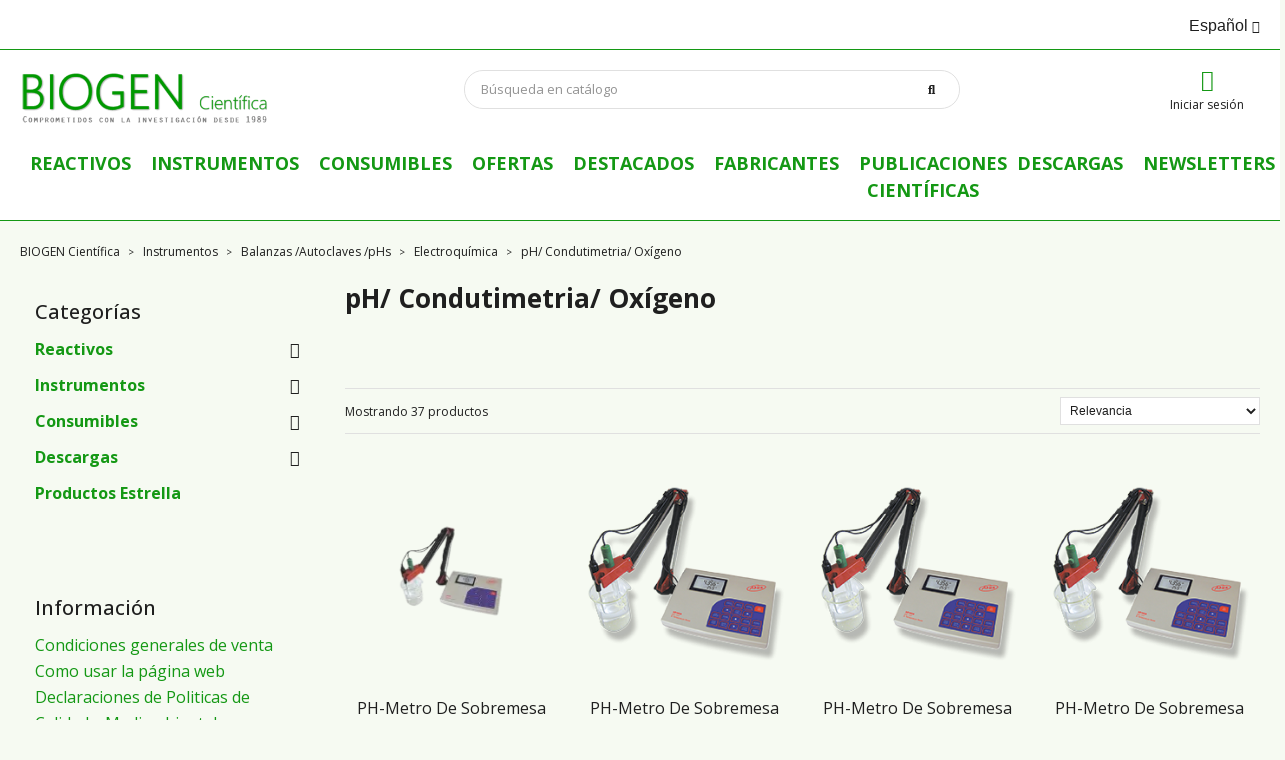

--- FILE ---
content_type: text/html; charset=utf-8
request_url: https://www.biogen.es/es/1018-ph-condutimetria-oxigeno
body_size: 27019
content:
<!doctype html>
<html lang="es">

  <head>
    
      
  <meta charset="utf-8">


  <meta http-equiv="x-ua-compatible" content="ie=edge">



  <title>pH/ Condutimetria/ Oxígeno</title>
  <meta name="description" content="">
        <link rel="canonical" href="https://www.biogen.es/es/1018-ph-condutimetria-oxigeno">
    
                  <link rel="alternate" href="https://www.biogen.es/es/1018-ph-condutimetria-oxigeno" hreflang="es">
                  <link rel="alternate" href="https://www.biogen.es/pt/1018-ph-condutimetria-oxigenio" hreflang="pt-pt">
        



  <meta name="viewport" content="width=device-width, initial-scale=1">



  <link rel="icon" type="image/vnd.microsoft.icon" href="https://www.biogen.es/img/favicon.ico?1730130237">
  <link rel="shortcut icon" type="image/x-icon" href="https://www.biogen.es/img/favicon.ico?1730130237">



        <link rel="stylesheet" href="https://www.biogen.es/themes/classicblinders/assets/cache/theme-cd24d177.css" type="text/css" media="all">
  



  

  <script type="text/javascript">
        var LS_Meta = {"v":"6.6.9"};
        var ctbx_controller = "https:\/\/www.biogen.es\/es\/?fc=module&module=contactboxplus&controller=contact&ajax&action=contactform";
        var ctbx_file_too_large = "El archivo que ha enviado es demasiado grande";
        var ctbx_m_send = "Enviar";
        var ctbx_m_sending = "Env\u00edo";
        var ctbx_max_filesize = 35184372088832;
        var ctbx_message_text = "Su mensaje ha sido enviado con \u00e9xito. Recibir\u00e1s una respuesta pronto.";
        var ctbx_message_title = "Mensaje enviado";
        var ctbx_productmessage_ok = "OK";
        var jolisearch = {"amb_joli_search_action":"https:\/\/www.biogen.es\/es\/jolisearch","amb_joli_search_link":"https:\/\/www.biogen.es\/es\/jolisearch","amb_joli_search_controller":"jolisearch","blocksearch_type":"top","show_cat_desc":0,"ga_acc":0,"id_lang":1,"url_rewriting":true,"use_autocomplete":1,"minwordlen":2,"l_products":"Productos","l_manufacturers":"Fabricantes","l_suppliers":"Suppliers","l_categories":"Categor\u00edas","l_no_results_found":"Ning\u00fan producto corresponde con su b\u00fasqueda","l_more_results":"Mostrar todos los resultados","ENT_QUOTES":3,"jolisearch_position":{"my":"center top","at":"center bottom","collision":"fit none"},"classes":"ps17 centered-list","display_manufacturer":"1","display_supplier":"","display_category":"1","use_mobile_ux":"","mobile_media_breakpoint":"576","mobile_opening_selector":"","show_add_to_cart_button":"","add_to_cart_button_style":1,"show_features":"1","feature_ids":[],"show_feature_values_only":true,"show_price":"1","theme":"finder"};
        var prestashop = {"cart":{"products":[],"totals":{"total":{"type":"total","label":"Total","amount":0,"value":"0,00\u00a0\u20ac"},"total_including_tax":{"type":"total","label":"Total (impuestos incl.)","amount":0,"value":"0,00\u00a0\u20ac"},"total_excluding_tax":{"type":"total","label":"Total (impuestos excl.)","amount":0,"value":"0,00\u00a0\u20ac"}},"subtotals":{"products":{"type":"products","label":"Subtotal","amount":0,"value":"0,00\u00a0\u20ac"},"discounts":null,"shipping":{"type":"shipping","label":"Transporte","amount":0,"value":""},"tax":{"type":"tax","label":"Impuestos incluidos","amount":0,"value":"0,00\u00a0\u20ac"}},"products_count":0,"summary_string":"0 art\u00edculos","vouchers":{"allowed":1,"added":[]},"discounts":[],"minimalPurchase":0,"minimalPurchaseRequired":""},"currency":{"id":1,"name":"Euro","iso_code":"EUR","iso_code_num":"978","sign":"\u20ac"},"customer":{"lastname":null,"firstname":null,"email":null,"birthday":null,"newsletter":null,"newsletter_date_add":null,"optin":null,"website":null,"company":null,"siret":null,"ape":null,"is_logged":false,"gender":{"type":null,"name":null},"addresses":[]},"country":{"id_zone":"10","id_currency":"0","call_prefix":"34","iso_code":"ES","active":"1","contains_states":"1","need_identification_number":"1","need_zip_code":"1","zip_code_format":"NNNNN","display_tax_label":"1","name":"Espa\u00f1a","id":6},"language":{"name":"Espa\u00f1ol (Spanish)","iso_code":"es","locale":"es-ES","language_code":"es","active":"1","is_rtl":"0","date_format_lite":"d\/m\/Y","date_format_full":"d\/m\/Y H:i:s","id":1},"page":{"title":"","canonical":"https:\/\/www.biogen.es\/es\/1018-ph-condutimetria-oxigeno","meta":{"title":"pH\/ Condutimetria\/ Ox\u00edgeno","description":"","keywords":"pH,Conductimetria,Oxigeno,medidor ph,phmetro,electrodo ph,phmter,conduct\u00edmetro,conductividad,ox\u00edgeno disuelto,turbid\u00edmetro,sonda ph,electroqu\u00edmica,conductivity probe,turbidimetry,dissolved oxigen","robots":"index"},"page_name":"category","body_classes":{"lang-es":true,"lang-rtl":false,"country-ES":true,"currency-EUR":true,"layout-left-column":true,"page-category":true,"tax-display-enabled":true,"page-customer-account":false,"category-id-1018":true,"category-pH\/ Condutimetria\/ Ox\u00edgeno":true,"category-id-parent-919":true,"category-depth-level-5":true},"admin_notifications":[],"password-policy":{"feedbacks":{"0":"Muy d\u00e9bil","1":"D\u00e9bil","2":"Promedio","3":"Fuerte","4":"Muy fuerte","Straight rows of keys are easy to guess":"Una serie seguida de teclas de la misma fila es f\u00e1cil de adivinar","Short keyboard patterns are easy to guess":"Los patrones de teclado cortos son f\u00e1ciles de adivinar","Use a longer keyboard pattern with more turns":"Usa un patr\u00f3n de teclado m\u00e1s largo y con m\u00e1s giros","Repeats like \"aaa\" are easy to guess":"Las repeticiones como \u00abaaa\u00bb son f\u00e1ciles de adivinar","Repeats like \"abcabcabc\" are only slightly harder to guess than \"abc\"":"Las repeticiones como \"abcabcabc\" son solo un poco m\u00e1s dif\u00edciles de adivinar que \"abc\"","Sequences like abc or 6543 are easy to guess":"Las secuencias como \"abc\" o \"6543\" son f\u00e1ciles de adivinar","Recent years are easy to guess":"Los a\u00f1os recientes son f\u00e1ciles de adivinar","Dates are often easy to guess":"Las fechas suelen ser f\u00e1ciles de adivinar","This is a top-10 common password":"Esta es una de las 10 contrase\u00f1as m\u00e1s comunes","This is a top-100 common password":"Esta es una de las 100 contrase\u00f1as m\u00e1s comunes","This is a very common password":"Esta contrase\u00f1a es muy com\u00fan","This is similar to a commonly used password":"Esta contrase\u00f1a es similar a otras contrase\u00f1as muy usadas","A word by itself is easy to guess":"Una palabra que por s\u00ed misma es f\u00e1cil de adivinar","Names and surnames by themselves are easy to guess":"Los nombres y apellidos completos son f\u00e1ciles de adivinar","Common names and surnames are easy to guess":"Los nombres comunes y los apellidos son f\u00e1ciles de adivinar","Use a few words, avoid common phrases":"Usa varias palabras, evita frases comunes","No need for symbols, digits, or uppercase letters":"No se necesitan s\u00edmbolos, d\u00edgitos o letras may\u00fasculas","Avoid repeated words and characters":"Evita repetir palabras y caracteres","Avoid sequences":"Evita secuencias","Avoid recent years":"Evita a\u00f1os recientes","Avoid years that are associated with you":"Evita a\u00f1os que puedan asociarse contigo","Avoid dates and years that are associated with you":"Evita a\u00f1os y fechas que puedan asociarse contigo","Capitalization doesn't help very much":"Las may\u00fasculas no ayudan mucho","All-uppercase is almost as easy to guess as all-lowercase":"Todo en may\u00fasculas es casi tan f\u00e1cil de adivinar como en min\u00fasculas","Reversed words aren't much harder to guess":"Las palabras invertidas no son mucho m\u00e1s dif\u00edciles de adivinar","Predictable substitutions like '@' instead of 'a' don't help very much":"Las sustituciones predecibles como usar \"@\" en lugar de \"a\" no ayudan mucho","Add another word or two. Uncommon words are better.":"A\u00f1ade una o dos palabras m\u00e1s. Es mejor usar palabras poco habituales."}}},"shop":{"name":"BIOGEN Cient\u00edfica","logo":"https:\/\/www.biogen.es\/img\/logo-1730130237.jpg","stores_icon":"https:\/\/www.biogen.es\/img\/logo_stores.png","favicon":"https:\/\/www.biogen.es\/img\/favicon.ico"},"core_js_public_path":"\/themes\/","urls":{"base_url":"https:\/\/www.biogen.es\/","current_url":"https:\/\/www.biogen.es\/es\/1018-ph-condutimetria-oxigeno","shop_domain_url":"https:\/\/www.biogen.es","img_ps_url":"https:\/\/www.biogen.es\/img\/","img_cat_url":"https:\/\/www.biogen.es\/img\/c\/","img_lang_url":"https:\/\/www.biogen.es\/img\/l\/","img_prod_url":"https:\/\/www.biogen.es\/img\/p\/","img_manu_url":"https:\/\/www.biogen.es\/img\/m\/","img_sup_url":"https:\/\/www.biogen.es\/img\/su\/","img_ship_url":"https:\/\/www.biogen.es\/img\/s\/","img_store_url":"https:\/\/www.biogen.es\/img\/st\/","img_col_url":"https:\/\/www.biogen.es\/img\/co\/","img_url":"https:\/\/www.biogen.es\/themes\/classicblinders\/assets\/img\/","css_url":"https:\/\/www.biogen.es\/themes\/classicblinders\/assets\/css\/","js_url":"https:\/\/www.biogen.es\/themes\/classicblinders\/assets\/js\/","pic_url":"https:\/\/www.biogen.es\/upload\/","theme_assets":"https:\/\/www.biogen.es\/themes\/classicblinders\/assets\/","theme_dir":"https:\/\/www.biogen.es\/themes\/classicblinders\/","pages":{"address":"https:\/\/www.biogen.es\/es\/direccion","addresses":"https:\/\/www.biogen.es\/es\/direcciones","authentication":"https:\/\/www.biogen.es\/es\/autenticacion","manufacturer":"https:\/\/www.biogen.es\/es\/fabricantes","cart":"https:\/\/www.biogen.es\/es\/carro-de-la-compra","category":"https:\/\/www.biogen.es\/es\/index.php?controller=category","cms":"https:\/\/www.biogen.es\/es\/index.php?controller=cms","contact":"https:\/\/www.biogen.es\/es\/contactenos","discount":"https:\/\/www.biogen.es\/es\/descuento","guest_tracking":"https:\/\/www.biogen.es\/es\/estado-pedido","history":"https:\/\/www.biogen.es\/es\/historial-de-pedidos","identity":"https:\/\/www.biogen.es\/es\/identidad","index":"https:\/\/www.biogen.es\/es\/","my_account":"https:\/\/www.biogen.es\/es\/mi-cuenta","order_confirmation":"https:\/\/www.biogen.es\/es\/index.php?controller=order-confirmation","order_detail":"https:\/\/www.biogen.es\/es\/index.php?controller=order-detail","order_follow":"https:\/\/www.biogen.es\/es\/devolucion-de-productos","order":"https:\/\/www.biogen.es\/es\/carrito","order_return":"https:\/\/www.biogen.es\/es\/index.php?controller=order-return","order_slip":"https:\/\/www.biogen.es\/es\/vales","pagenotfound":"https:\/\/www.biogen.es\/es\/pagina-no-encuentra","password":"https:\/\/www.biogen.es\/es\/contrasena-olvidado","pdf_invoice":"https:\/\/www.biogen.es\/es\/index.php?controller=pdf-invoice","pdf_order_return":"https:\/\/www.biogen.es\/es\/index.php?controller=pdf-order-return","pdf_order_slip":"https:\/\/www.biogen.es\/es\/index.php?controller=pdf-order-slip","prices_drop":"https:\/\/www.biogen.es\/es\/promocion","product":"https:\/\/www.biogen.es\/es\/index.php?controller=product","registration":"https:\/\/www.biogen.es\/es\/index.php?controller=registration","search":"https:\/\/www.biogen.es\/es\/buscar","sitemap":"https:\/\/www.biogen.es\/es\/mapa-del-sitio","stores":"https:\/\/www.biogen.es\/es\/tiendas","supplier":"https:\/\/www.biogen.es\/es\/proveedores","new_products":"https:\/\/www.biogen.es\/es\/nuevos-productos","brands":"https:\/\/www.biogen.es\/es\/fabricantes","register":"https:\/\/www.biogen.es\/es\/index.php?controller=registration","order_login":"https:\/\/www.biogen.es\/es\/carrito?login=1"},"alternative_langs":{"es":"https:\/\/www.biogen.es\/es\/1018-ph-condutimetria-oxigeno","pt-pt":"https:\/\/www.biogen.es\/pt\/1018-ph-condutimetria-oxigenio"},"actions":{"logout":"https:\/\/www.biogen.es\/es\/?mylogout="},"no_picture_image":{"bySize":{"small_default":{"url":"https:\/\/www.biogen.es\/img\/p\/es-default-small_default.jpg","width":98,"height":98},"cart_default":{"url":"https:\/\/www.biogen.es\/img\/p\/es-default-cart_default.jpg","width":125,"height":125},"home_default":{"url":"https:\/\/www.biogen.es\/img\/p\/es-default-home_default.jpg","width":222,"height":222},"medium_default":{"url":"https:\/\/www.biogen.es\/img\/p\/es-default-medium_default.jpg","width":393,"height":393},"large_default":{"url":"https:\/\/www.biogen.es\/img\/p\/es-default-large_default.jpg","width":800,"height":800}},"small":{"url":"https:\/\/www.biogen.es\/img\/p\/es-default-small_default.jpg","width":98,"height":98},"medium":{"url":"https:\/\/www.biogen.es\/img\/p\/es-default-home_default.jpg","width":222,"height":222},"large":{"url":"https:\/\/www.biogen.es\/img\/p\/es-default-large_default.jpg","width":800,"height":800},"legend":""}},"configuration":{"display_taxes_label":true,"display_prices_tax_incl":true,"is_catalog":true,"show_prices":false,"opt_in":{"partner":false},"quantity_discount":{"type":"discount","label":"Descuento unitario"},"voucher_enabled":1,"return_enabled":0},"field_required":[],"breadcrumb":{"links":[{"title":"BIOGEN Cient\u00edfica","url":"https:\/\/www.biogen.es\/es\/"},{"title":"Instrumentos","url":"https:\/\/www.biogen.es\/es\/885-instrumentos"},{"title":"Balanzas \/Autoclaves \/pHs","url":"https:\/\/www.biogen.es\/es\/890-balanzas-autoclaves-phs"},{"title":"Electroqu\u00edmica","url":"https:\/\/www.biogen.es\/es\/919-electroquimica"},{"title":"pH\/ Condutimetria\/ Ox\u00edgeno","url":"https:\/\/www.biogen.es\/es\/1018-ph-condutimetria-oxigeno"}],"count":5},"link":{"protocol_link":"https:\/\/","protocol_content":"https:\/\/"},"time":1768978910,"static_token":"334a303e4cc2cd75a816648132760e76","token":"1b54a6fa47d06af19a90b2bb0688e9f4","debug":false};
        var psemailsubscription_subscription = "https:\/\/www.biogen.es\/es\/module\/ps_emailsubscription\/subscription";
      </script>


  <script type="text/javascript" charset="UTF-8" src="//cdn.cookie-script.com/s/c82e4daa39af4ad594cc9949ce28c33b.js"></script>




  <link rel="preload" href="/modules/dbthemecustom/assets/webfonts/fa-brands-400.woff2" as="font" type="font/woff2" crossorigin>
<link rel="preload" href="/modules/dbthemecustom/assets/webfonts/fa-regular-400.woff2" as="font" type="font/woff2" crossorigin>
<link rel="preload" href="/modules/dbthemecustom/assets/webfonts/fa-solid-900.woff2" as="font" type="font/woff2" crossorigin>
<link rel="preload" href="/modules/dbthemecustom/assets/webfonts/fa-v4compatibility.woff2" as="font" type="font/woff2" crossorigin>


    <link rel="dns-prefetch" href="//fonts.googleapis.com" />
    <link rel="preconnect" href="https://fonts.googleapis.com" />
    <link rel="preconnect" href="https://fonts.gstatic.com" crossorigin>
    <link rel="preload" href="https://fonts.googleapis.com/css2?family=Open+Sans:wght@400;500;700&display=swap" as="style" onload="this.onload=null;this.rel='stylesheet'">
    <noscript><link rel="stylesheet" href="https://fonts.googleapis.com/css2?family=Open+Sans:wght@400;500;700&display=swap"></noscript>

<style>
    :root {
                --font_primary: "Open Sans", sans-serif;
        --font_second: "Open Sans", sans-serif;
                --primary_color: #149814;
        --second_color: #333;
        --background: #f6faf2;
        --color_font: #1F1F1F;
        --color_link: #149814;
        --color_hover: #149814;

        --button_p_bk: #149814;
        --button_p_color: #ffffff;
        --button_p_border: #149814;
        --button_p_bk_hover: #333;
        --button_p_color_hover: #ffffff;
        --button_p_border_hover: #333;
        --button_s_bk: #ffffff;
        --button_s_color: #333;
        --button_s_border: #333;
        --button_s_bk_hover: #ffffff;
        --button_s_color_hover: #149814;
        --button_s_border_hover: #149814;
        --button_t_bk: #ffffff;
        --button_t_color: #1F1F1F;
        --button_t_border: #ffffff;
        --button_t_bk_hover: #ffffff;
        --button_t_color_hover: #333;
        --button_t_border_hover: #ffffff;
        --button_bk: #149814;
        --button_color: #ffffff;
        --button_border: #149814;
        --button_bk_hover: #333;
        --button_color_hover: #ffffff;
        --button_border_hover: #333;

        --topbar_bk: #f6faf2;
        --topbar_color: #1F1F1F;
        --topbar_link: #149814;
        --topbar_hover: #149814;
        --header_bk: #ffffff;
        --header_color: #1F1F1F;
        --header_link: #149814;
        --header_hover: #149814;
        --search_bk: #FFFFFF;
        --seach_color: #1F1F1F;
        --color_icons_header: #149814;

        --prefooter_bk: #ffffff;
        --prefooter_color: #1F1F1F;
        --prefooter_link: #149814;
        --prefooter_hover: #149814;
        --footer_bk: #333;
        --footer_color: #FFFFFF;
        --footer_link: #FFFFFF;
        --footer_hover: #149814;
        --footercopy_bk: ;
        --footercopy_color: ;
    }
</style>

                <script type="application/ld+json">{
                    "@context":"https://schema.org",
                    "@type":"BreadcrumbList",
                        "itemListElement": [
                    {
                        "@type": "ListItem",
                        "position": 0,
                        "name": "BIOGEN Científica",
                        "item": "https://www.biogen.es/es/"
                    },
                  {
                    "@type": "ListItem",
                    "position": 1,
                    "name": "Instrumentos",
                    "item": "https://www.biogen.es/es/885-instrumentos"
                },  {
                    "@type": "ListItem",
                    "position": 2,
                    "name": "Balanzas /Autoclaves /pHs",
                    "item": "https://www.biogen.es/es/890-balanzas-autoclaves-phs"
                },  {
                    "@type": "ListItem",
                    "position": 3,
                    "name": "Electroquímica",
                    "item": "https://www.biogen.es/es/919-electroquimica"
                },  {
                    "@type": "ListItem",
                    "position": 4,
                    "name": "pH/ Condutimetria/ Oxígeno",
                    "item": "https://www.biogen.es/es/1018-ph-condutimetria-oxigeno"
                }
                        ]
                }</script><!-- ProductVideo vars -->
<script type="text/javascript">
        var pv_default = 0;
        var pv_default_once = 0;
        var pv_pos = -1;
        var pv_pos_custom = 1;
        var pv_limit = 0;
        var pv_img_repeat = 1;
        var pv_force_thumb_size = 0;
        var pv_side_position = 0;
        var pv_side_insertion = 3;
        var pv_listings_desk = 0;
        var pv_force_close = 0;
        var pv_list_btn_place = 0;
        var pv_list_btn_place_method = 0;
        var pv_listings_button_controls = 0;
        var pv_list_image_autoplay = 0;
        var pv_list_button_autoplay = 0;
        var pv_list_image_muted = 1;
        var pv_list_image_loop = 1;
        var pv_list_image_click = 1;
        var pv_list_image_controls = 0;
        var pv_force_controls = 0;
        var pv_yt_auto = 0;
        var pv_yt_rel = 0;
        var pv_yt_cont = 1;
        var pv_yt_loop = 1;
        var pv_yt_priv = 1;
        var pv_yt_mute = 0;
        var pv_vim_autoplay = 1;
        var pv_vim_title = 1;
        var pv_vim_controls = 1;
        var pv_vim_badge = 1;
        var pv_vim_byline = 1;
        var pv_vim_loop = 1;
        var pv_vim_portrait = 1;
        var pv_vim_background = 0;
        var pv_vim_muted = 1;
        var pv_vid_autoplay = 1;
        var pv_vid_controls = 1;
        var pv_vid_muted = 0;
        var pv_vid_loop = 1;
        var pv_load_delay = 0;
        var pv_thumb_dir = 0;
        var pv_image_zindex = 1;
        var pv_custom_slider_sync = 0;
        var pv_slider_refresh = 1;
        var pv_videoholder_screen = 0;
        var pv_videoholder_screen_play_icon = 1;
        var pv_videoholder_screen_pause_icon = 1;
        var pv_videoholder_screen_keep_icon = 1;
        var pv_fancy_link = 1;
        var pv_deep_select = 0;
        var pv_disable_autosize = 0;
        var pv_disable_img_hide = 0;
        var pv_disable_replace = 0;
        var pv_hide_image_container = 0;
        var pv_thumb_add_width = 0;
        var pv_thumb_disable = 0;
        var pv_no_padding = 0;
        var pv_click_to_activate = 1;
            var pv_custom_placement = '';
        var pv_list_selector = '.products article';
        var pv_list_video_holder = '.thumbnail-container';
        var pv_list_cust_filter = '0';
        var pv_listings_btn_adv = '';
        var pv_list_image_bg = '#FFFFFF';
        var pv_vim_color = '#00adef';
        var pv_video_holder = '#product .product_topview.product_columns_2 .block_left #content .product-cover picture';
        var pv_image_holder = '#product .product_topview.product_columns_2 .block_left #content .product-cover img';
        var pv_thumb_selector = '#product .images-container .product-images';
        var pv_custom_img_slider = '0';
        var pv_slider_thumb_sel = '#product .images-container .product-images';
        var pv_slider_img_sel = '';
        var pv_clt = 'li';
        var pv_hide_display = '';
        var pv_thumb_change_delay = '0';
        var pv_click_behaviour_type = 'mousedown';
        var pv_video_player = 'https://www.biogen.es/modules/productvideo/player.php';
        var pv_burl = '/';
            var pv_slider_img_pre = '';         var pv_slider_img_post = '';         var pv_thumb_before = '';         var pv_thumb_after = '';          
    var pv_video_list = false;
        var pv_providers = {"youtube":[],"youtu.be":[],"youtube-nocookie":[],"vimeo":[],"youtube.com":{"id_provider":"1","name":"youtube","domain":"youtube.com","type":"2"},"vimeo.com":{"id_provider":"2","name":"vimeo","domain":"vimeo.com","type":"2"}}; 
    </script>
<!-- Video Microdata Start -->
<!-- Video Microdata End --><meta name="generator" content="Powered by Creative Slider 6.6.9 - Multi-Purpose, Responsive, Parallax, Mobile-Friendly Slider Module for PrestaShop." />






<!-- Google Tag Manager -->
<script>(function(w,d,s,l,i){w[l]=w[l]||[];w[l].push({'gtm.start':
new Date().getTime(),event:'gtm.js'});var f=d.getElementsByTagName(s)[0], j=d.createElement(s),dl=l!='dataLayer'?'&l='+l:'';j.async=true;j.src=
'https://www.googletagmanager.com/gtm.js?id='+i+dl;f.parentNode.insertBefore(j,f);
})(window,document,'script','dataLayer','GTM-KD7XD9M');</script>
<!-- End Google Tag Manager -->
    
  </head>

  <body id="category" class="lang-es country-es currency-eur layout-left-column page-category tax-display-enabled category-id-1018 category-ph--condutimetria--oxigeno category-id-parent-919 category-depth-level-5">
    
        <!-- Google Tag Manager (noscript) -->
        <noscript><iframe src="https://www.googletagmanager.com/ns.html?id=GTM-KD7XD9M"
        height="0" width="0" style="display:none;visibility:hidden"></iframe></noscript>
        <!-- End Google Tag Manager (noscript) -->
    

    
      
    

    <main>
      
              

      <header id="header">
        
          
    <div class="header-banner">
        
    </div>



                        <nav class="header-nav ">
                <div class="container">
                    <div class="headernav_flex">

                        <div class="displayNav1">
                            
                        </div>
                        <div class="displayNavCenter">
                            
                        </div>
                        <div class="displayNav2">
                            <div id="_desktop_language_selector">
  <div class="language-selector-wrapper">
    <span id="language-selector-label" class="hidden-md-up">Idioma:</span>
    <div class="language-selector dropdown js-dropdown">
      <button data-toggle="dropdown" class="hidden-sm-down btn-unstyle" aria-haspopup="true" aria-expanded="false" aria-label="Selector desplegable de idioma">
        <span class="expand-more">Español</span>
          <i class="fa-solid fa-angle-down expand-more"></i>
      </button>
      <ul class="dropdown-menu hidden-sm-down" aria-labelledby="language-selector-label">
                  <li  class="current" >
            <a href="https://www.biogen.es/es/1018-ph-condutimetria-oxigeno" class="dropdown-item" data-iso-code="es">Español</a>
          </li>
                  <li >
            <a href="https://www.biogen.es/pt/1018-ph-condutimetria-oxigenio" class="dropdown-item" data-iso-code="pt">Português</a>
          </li>
              </ul>
      <select class="link hidden-md-up" aria-labelledby="language-selector-label">
                  <option value="https://www.biogen.es/es/1018-ph-condutimetria-oxigeno" selected="selected" data-iso-code="es">
            Español
          </option>
                  <option value="https://www.biogen.es/pt/1018-ph-condutimetria-oxigenio" data-iso-code="pt">
            Português
          </option>
              </select>
    </div>
  </div>
</div>

                        </div>

                                                <div class="hidden-md-up text-sm-center mobile">
                            <div class="top-logo" id="_mobile_logo"></div>
                            <div id="_mobile_user_info"></div>
                            <div id="_mobile_cart"></div>
                            <div class="clearfix"></div>
                        </div>

                    </div>
                </div>
            </nav>
            


    <div
        class="header-top  ">
        <div class="container">
                            <div class="header__flex">
                    <div class="displayLogo hidden-sm-down" id="_desktop_logo">
                                                    <a href="https://www.biogen.es/es/">
                                <img class="logo img-responsive" src="https://www.biogen.es/img/logo-1730130237.jpg" alt="BIOGEN Científica" loading="lazy"
                                    height="56" width="250">
                            </a>
                                            </div>
                    <div class="displayTopCenter">
                        <!-- Block search module TOP -->
<div id="search_widget" class="search-widget" data-search-controller-url="//www.biogen.es/es/buscar">
	<form method="get" action="//www.biogen.es/es/buscar">
		<input type="hidden" name="controller" value="search">
		<input type="text" name="s" value="" placeholder="Búsqueda en catálogo" aria-label="Buscar" class="ui-autocomplete-input" autocomplete="off">
		<button type="submit">
			<i class="fa-solid fa-magnifying-glass search"></i>
      <span class="hidden-xl-down">Buscar</span>
		</button>
	</form>
</div>
<!-- /Block search module TOP -->

                        <div class="clearfix"></div>
                    </div>
                    <div class="position-static displayTop">
                        <div id="_desktop_user_info">
    <div class="user-info">
                    <span datatext="aHR0cHM6Ly93d3cuYmlvZ2VuLmVzL2VzL21pLWN1ZW50YQ==" class="datatext userinfo_header">
                <i class="fa-solid fa-user"></i>
                <span class="icon_name">Iniciar sesión</span>
            </span>
            </div>
</div>
                        <div class="clearfix"></div>
                    </div>
                </div>
            
        </div>
    </div>
    

<div class="container">
    <div class="menu js-top-menu position-static hidden-sm-down" id="_desktop_top_menu">
        
          <ul class="top-menu" id="top-menu" data-depth="0">
                    <li class="link" id="lnk-reactivos">
                          <a
                class="dropdown-item"
                href="https://www.biogen.es/es/3-reactivos" data-depth="0"
                              >
                                REACTIVOS
              </a>
                          </li>
                    <li class="link" id="lnk-instrumentos">
                          <a
                class="dropdown-item"
                href="https://www.biogen.es/es/885-instrumentos" data-depth="0"
                              >
                                INSTRUMENTOS
              </a>
                          </li>
                    <li class="link" id="lnk-consumibles">
                          <a
                class="dropdown-item"
                href="https://www.biogen.es/es/886-consumibles" data-depth="0"
                              >
                                CONSUMIBLES
              </a>
                          </li>
                    <li class="link" id="lnk-ofertas">
                          <a
                class="dropdown-item"
                href="https://www.biogen.es/es/promocion" data-depth="0"
                              >
                                OFERTAS
              </a>
                          </li>
                    <li class="link" id="lnk-destacados">
                          <a
                class="dropdown-item"
                href="https://www.biogen.es/es/1536-productos-estrella" data-depth="0"
                              >
                                DESTACADOS
              </a>
                          </li>
                    <li class="link" id="lnk-fabricantes">
                          <a
                class="dropdown-item"
                href="https://www.biogen.es/es/fabricantes" data-depth="0"
                              >
                                FABRICANTES
              </a>
                          </li>
                    <li class="link" id="lnk-publicaciones-cientificas">
                          <a
                class="dropdown-item"
                href="https://www.biogen.es/es/content/category/4-publicacion-cientifica" data-depth="0"
                              >
                                PUBLICACIONES CIENTÍFICAS
              </a>
                          </li>
                    <li class="link" id="lnk-descargas">
                          <a
                class="dropdown-item"
                href="https://www.biogen.es/es/887-descargas" data-depth="0"
                              >
                                DESCARGAS
              </a>
                          </li>
                    <li class="link" id="lnk-newsletters">
                          <a
                class="dropdown-item"
                href="https://www.biogen.es/es/content/42-ultimas-newsletters" data-depth="0"
                              >
                                NEWSLETTERS
              </a>
                          </li>
              </ul>
    
        <div class="clearfix"></div>
    </div>
</div>

        
      </header>

      
        
<aside id="notifications">
    <div class="container">
        
        
        
            </div>
</aside>
      

      <section id="wrapper">
        
        <div class="container">
          
            
<nav class="breadcrumb">
  <ol>
    
              
                      <li>
              <a href="https://www.biogen.es/es/">
                                        <span>BIOGEN Científica</span>
                                </a>
            </li>
                  
              
                      <li>
              <a href="https://www.biogen.es/es/885-instrumentos">
                                      <span>Instrumentos</span>
                                </a>
            </li>
                  
              
                      <li>
              <a href="https://www.biogen.es/es/890-balanzas-autoclaves-phs">
                                      <span>Balanzas /Autoclaves /pHs</span>
                                </a>
            </li>
                  
              
                      <li>
              <a href="https://www.biogen.es/es/919-electroquimica">
                                      <span>Electroquímica</span>
                                </a>
            </li>
                  
              
                      <li>
                                    <span>pH/ Condutimetria/ Oxígeno</span>
                            </li>
                  
          
  </ol>
</nav>
          

          
            <div id="left-column" class="col-xs-12 col-sm-4 col-md-3">
                              

<div class="category-tree">
  <ul>
      <li class="title"><h3>Categorías</h3></li>
          <li>
  <ul class="category-sub-menu"><li data-depth="0"><a href="https://www.biogen.es/es/3-reactivos">Reactivos</a><div class="navbar-toggler collapse-icons" data-toggle="collapse" data-target="#exCollapsingNavbar3"><i class="fa-solid fa-plus add"></i><i class="fa-solid fa-minus remove"></i></div><div id="exCollapsingNavbar3">
  <ul class="category-sub-menu"><li data-depth="1"><a class="category-sub-link" href="https://www.biogen.es/es/2277-abbexa">ABBEXA</a><span class="arrows" data-toggle="collapse" data-target="#exCollapsingNavbar2277"><i class="fa-solid fa-angle-up arrow-up"></i><i class="fa-solid fa-angle-down arrow-down"></i></span><div class="collapse" id="exCollapsingNavbar2277">
  <ul class="category-sub-menu"><li data-depth="2"><a class="category-sub-link" href="https://www.biogen.es/es/2278-kits">Kits</a><span class="arrows" data-toggle="collapse" data-target="#exCollapsingNavbar2278"><i class="fa-solid fa-angle-up arrow-up"></i><i class="fa-solid fa-angle-down arrow-down"></i></span><div class="collapse" id="exCollapsingNavbar2278">
  <ul class="category-sub-menu"><li data-depth="3"><a class="category-sub-link" href="https://www.biogen.es/es/2282-assay-kits">Assay kits</a></li><li data-depth="3"><a class="category-sub-link" href="https://www.biogen.es/es/2283-clia-kits">Clia kits</a></li><li data-depth="3"><a class="category-sub-link" href="https://www.biogen.es/es/2284-elisa-kits">Elisa kits</a></li><li data-depth="3"><a class="category-sub-link" href="https://www.biogen.es/es/2285-rapid-test-kits">Rapid test kits</a></li></ul></div></li><li data-depth="2"><a class="category-sub-link" href="https://www.biogen.es/es/2279-proteins-peptides">Proteins &amp; Peptides</a></li><li data-depth="2"><a class="category-sub-link" href="https://www.biogen.es/es/2280-anticuerpos">Anticuerpos</a><span class="arrows" data-toggle="collapse" data-target="#exCollapsingNavbar2280"><i class="fa-solid fa-angle-up arrow-up"></i><i class="fa-solid fa-angle-down arrow-down"></i></span><div class="collapse" id="exCollapsingNavbar2280">
  <ul class="category-sub-menu"><li data-depth="3"><a class="category-sub-link" href="https://www.biogen.es/es/2286-primary-antibodies">Primary antibodies</a></li><li data-depth="3"><a class="category-sub-link" href="https://www.biogen.es/es/2287-secondary-antibodies">Secondary antibodies</a></li></ul></div></li><li data-depth="2"><a class="category-sub-link" href="https://www.biogen.es/es/2281-biologia-molecular-y-celular">Biología molecular y celular</a></li></ul></div></li><li data-depth="1"><a class="category-sub-link" href="https://www.biogen.es/es/1703-abnova">ABNOVA</a><span class="arrows" data-toggle="collapse" data-target="#exCollapsingNavbar1703"><i class="fa-solid fa-angle-up arrow-up"></i><i class="fa-solid fa-angle-down arrow-down"></i></span><div class="collapse" id="exCollapsingNavbar1703">
  <ul class="category-sub-menu"><li data-depth="2"><a class="category-sub-link" href="https://www.biogen.es/es/2194-dna-rna">DNA/RNA</a></li><li data-depth="2"><a class="category-sub-link" href="https://www.biogen.es/es/1950-ab-pair">Ab Pair</a></li><li data-depth="2"><a class="category-sub-link" href="https://www.biogen.es/es/2330-otros-adnova">Otros Abnova</a></li><li data-depth="2"><a class="category-sub-link" href="https://www.biogen.es/es/1951-antibody">Antibody</a></li><li data-depth="2"><a class="category-sub-link" href="https://www.biogen.es/es/1953-beads">Beads</a></li><li data-depth="2"><a class="category-sub-link" href="https://www.biogen.es/es/1924-consumable">Consumable</a></li><li data-depth="2"><a class="category-sub-link" href="https://www.biogen.es/es/1955-kit">Kit</a></li><li data-depth="2"><a class="category-sub-link" href="https://www.biogen.es/es/1956-lysate">Lysate</a></li><li data-depth="2"><a class="category-sub-link" href="https://www.biogen.es/es/1957-slide1">Slide</a></li><li data-depth="2"><a class="category-sub-link" href="https://www.biogen.es/es/1958-protein">Protein</a></li><li data-depth="2"><a class="category-sub-link" href="https://www.biogen.es/es/2158-pseudovirus">Pseudovirus</a></li><li data-depth="2"><a class="category-sub-link" href="https://www.biogen.es/es/2193-array-library">Array/ Library</a></li></ul></div></li><li data-depth="1"><a class="category-sub-link" href="https://www.biogen.es/es/2418-prospec">ProSpec</a></li><li data-depth="1"><a class="category-sub-link" href="https://www.biogen.es/es/2126-reactivos-astori">ASTORI REACTIVOS</a></li><li data-depth="1"><a class="category-sub-link" href="https://www.biogen.es/es/2159-atlas-antibodies">ATLAS ANTIBODIES</a><span class="arrows" data-toggle="collapse" data-target="#exCollapsingNavbar2159"><i class="fa-solid fa-angle-up arrow-up"></i><i class="fa-solid fa-angle-down arrow-down"></i></span><div class="collapse" id="exCollapsingNavbar2159">
  <ul class="category-sub-menu"><li data-depth="2"><a class="category-sub-link" href="https://www.biogen.es/es/2160-monoclonal">Monoclonal</a></li><li data-depth="2"><a class="category-sub-link" href="https://www.biogen.es/es/2161-polyclonal">Polyclonal</a></li><li data-depth="2"><a class="category-sub-link" href="https://www.biogen.es/es/2162-otros">Otros Atlas Antibodies</a></li></ul></div></li><li data-depth="1"><a class="category-sub-link" href="https://www.biogen.es/es/2274-aviva-systems-biology">AVIVA Systems Biology</a></li><li data-depth="1"><a class="category-sub-link" href="https://www.biogen.es/es/660-bachem">BACHEM</a></li><li data-depth="1"><a class="category-sub-link" href="https://www.biogen.es/es/2056-bioer">BIOER</a></li><li data-depth="1"><a class="category-sub-link" href="https://www.biogen.es/es/2001-biomiga">BIOMIGA</a></li><li data-depth="1"><a class="category-sub-link" href="https://www.biogen.es/es/2024-biopremier">BIOPREMIER</a></li><li data-depth="1"><a class="category-sub-link" href="https://www.biogen.es/es/636-biotium">BIOTIUM</a></li><li data-depth="1"><a class="category-sub-link" href="https://www.biogen.es/es/723-bioworld">BIOWORLD</a></li><li data-depth="1"><a class="category-sub-link" href="https://www.biogen.es/es/2415-bt-lab">BT-LAB</a><span class="arrows" data-toggle="collapse" data-target="#exCollapsingNavbar2415"><i class="fa-solid fa-angle-up arrow-up"></i><i class="fa-solid fa-angle-down arrow-down"></i></span><div class="collapse" id="exCollapsingNavbar2415">
  <ul class="category-sub-menu"><li data-depth="2"><a class="category-sub-link" href="https://www.biogen.es/es/2416-primary-antibody">Primary Antibody bt</a></li><li data-depth="2"><a class="category-sub-link" href="https://www.biogen.es/es/2417-secondary-antibody">Secondary Antibody bt</a></li></ul></div></li><li data-depth="1"><a class="category-sub-link" href="https://www.biogen.es/es/661-cell-technology">CELL TECHNOLOGY</a></li><li data-depth="1"><a class="category-sub-link" href="https://www.biogen.es/es/2003-cloud-clone">CLOUD CLONE</a><span class="arrows" data-toggle="collapse" data-target="#exCollapsingNavbar2003"><i class="fa-solid fa-angle-up arrow-up"></i><i class="fa-solid fa-angle-down arrow-down"></i></span><div class="collapse" id="exCollapsingNavbar2003">
  <ul class="category-sub-menu"><li data-depth="2"><a class="category-sub-link" href="https://www.biogen.es/es/2166-kit-de-elisa">Kit de Elisa</a><span class="arrows" data-toggle="collapse" data-target="#exCollapsingNavbar2166"><i class="fa-solid fa-angle-up arrow-up"></i><i class="fa-solid fa-angle-down arrow-down"></i></span><div class="collapse" id="exCollapsingNavbar2166">
  <ul class="category-sub-menu"><li data-depth="3"><a class="category-sub-link" href="https://www.biogen.es/es/2179-kit-de-elisa">Kit de Elisa</a></li><li data-depth="3"><a class="category-sub-link" href="https://www.biogen.es/es/2167-elisa-instantaneo">Elisa Instantaneo </a></li><li data-depth="3"><a class="category-sub-link" href="https://www.biogen.es/es/2171-kit-de-clia">Kit de Clia</a></li><li data-depth="3"><a class="category-sub-link" href="https://www.biogen.es/es/2168-elisa-de-amplio-espectro">Elisa de Amplio Espectro</a></li><li data-depth="3"><a class="category-sub-link" href="https://www.biogen.es/es/2169-elisa-de-alta-sensibilidad">Elisa de Alta Sensibilidad</a></li><li data-depth="3"><a class="category-sub-link" href="https://www.biogen.es/es/2170-elisa-mini-muestras">Elisa Mini Muestras</a></li><li data-depth="3"><a class="category-sub-link" href="https://www.biogen.es/es/2414-elisa-kit-diy-materials">Elisa Kit DIY Materials</a></li></ul></div></li><li data-depth="2"><a class="category-sub-link" href="https://www.biogen.es/es/2431-kit-de-fliacloud-clone">Kit de FLIACloud Clone</a></li><li data-depth="2"><a class="category-sub-link" href="https://www.biogen.es/es/2315-kit-de-flia">Kit de Flia</a></li><li data-depth="2"><a class="category-sub-link" href="https://www.biogen.es/es/2186-proteinas">Proteinas</a></li><li data-depth="2"><a class="category-sub-link" href="https://www.biogen.es/es/2178-anticuerpos">Anticuerpos cc</a><span class="arrows" data-toggle="collapse" data-target="#exCollapsingNavbar2178"><i class="fa-solid fa-angle-up arrow-up"></i><i class="fa-solid fa-angle-down arrow-down"></i></span><div class="collapse" id="exCollapsingNavbar2178">
  <ul class="category-sub-menu"><li data-depth="3"><a class="category-sub-link" href="https://www.biogen.es/es/2318-primarios">Primarios</a></li><li data-depth="3"><a class="category-sub-link" href="https://www.biogen.es/es/2320-secundarios">Secundarios</a></li><li data-depth="3"><a class="category-sub-link" href="https://www.biogen.es/es/2190-anticuerpos-para-citrometria-de-flujo">Citrometria de Flujo</a></li><li data-depth="3"><a class="category-sub-link" href="https://www.biogen.es/es/2191-anticuerpos-marcados">Marcados</a></li><li data-depth="3"><a class="category-sub-link" href="https://www.biogen.es/es/2232-anticuerpo-recombinante">Recombinante</a></li></ul></div></li></ul></div></li><li data-depth="1"><a class="category-sub-link" href="https://www.biogen.es/es/2022-cma-microdialisis">CMA Microdiálisis</a></li><li data-depth="1"><a class="category-sub-link" href="https://www.biogen.es/es/2192-cyanagen">CYANAGEN</a></li><li data-depth="1"><a class="category-sub-link" href="https://www.biogen.es/es/639-cytoskeleton">CYTOSKELETON</a></li><li data-depth="1"><a class="category-sub-link" href="https://www.biogen.es/es/2270-elk-biotechnology">ELK Biotechnology</a><span class="arrows" data-toggle="collapse" data-target="#exCollapsingNavbar2270"><i class="fa-solid fa-angle-up arrow-up"></i><i class="fa-solid fa-angle-down arrow-down"></i></span><div class="collapse" id="exCollapsingNavbar2270">
  <ul class="category-sub-menu"><li data-depth="2"><a class="category-sub-link" href="https://www.biogen.es/es/2271-elisa-kit">ELISA Kit elk</a></li><li data-depth="2"><a class="category-sub-link" href="https://www.biogen.es/es/2322-otros-reactivos">Otros reactivos elk</a></li><li data-depth="2"><a class="category-sub-link" href="https://www.biogen.es/es/2432-plasmid-elk">Plasmid elk</a></li><li data-depth="2"><a class="category-sub-link" href="https://www.biogen.es/es/2433-biochemical-assay-elk">Biochemical Assay elk</a></li><li data-depth="2"><a class="category-sub-link" href="https://www.biogen.es/es/2434-protein-elk">Protein elk</a></li><li data-depth="2"><a class="category-sub-link" href="https://www.biogen.es/es/2435-easystep-elisa-elk">EasyStep Elisa elk</a></li><li data-depth="2"><a class="category-sub-link" href="https://www.biogen.es/es/2436-antibody-elk">Antibody elk</a></li><li data-depth="2"><a class="category-sub-link" href="https://www.biogen.es/es/2272-biologia-molecular">Biologia molecular elk</a></li><li data-depth="2"><a class="category-sub-link" href="https://www.biogen.es/es/2273-anticuerpos">Anticuerpos elk</a></li><li data-depth="2"><a class="category-sub-link" href="https://www.biogen.es/es/2413-proteinas">Proteínas elk</a></li></ul></div></li><li data-depth="1"><a class="category-sub-link" href="https://www.biogen.es/es/2263-finetest">FINETEST</a><span class="arrows" data-toggle="collapse" data-target="#exCollapsingNavbar2263"><i class="fa-solid fa-angle-up arrow-up"></i><i class="fa-solid fa-angle-down arrow-down"></i></span><div class="collapse" id="exCollapsingNavbar2263">
  <ul class="category-sub-menu"><li data-depth="2"><a class="category-sub-link" href="https://www.biogen.es/es/2264-primary-antibody">Primary Antibody</a></li><li data-depth="2"><a class="category-sub-link" href="https://www.biogen.es/es/2265-secondary-antibody">Secondary Antibody</a></li><li data-depth="2"><a class="category-sub-link" href="https://www.biogen.es/es/2266-elisa-kits">Elisa Kits</a></li><li data-depth="2"><a class="category-sub-link" href="https://www.biogen.es/es/2268-reagents">Reagents</a></li><li data-depth="2"><a class="category-sub-link" href="https://www.biogen.es/es/2314-proteins">Proteins</a></li></ul></div></li><li data-depth="1"><a class="category-sub-link" href="https://www.biogen.es/es/1518-innovative-research">INNOVATIVE RESEARCH</a></li><li data-depth="1"><a class="category-sub-link" href="https://www.biogen.es/es/1945-immunostar">IMMUNOSTAR</a></li><li data-depth="1"><a class="category-sub-link" href="https://www.biogen.es/es/721-kpl">KPL</a></li><li data-depth="1"><a class="category-sub-link" href="https://www.biogen.es/es/2368-santa-cruz">SANTA CRUZ</a><span class="arrows" data-toggle="collapse" data-target="#exCollapsingNavbar2368"><i class="fa-solid fa-angle-up arrow-up"></i><i class="fa-solid fa-angle-down arrow-down"></i></span><div class="collapse" id="exCollapsingNavbar2368">
  <ul class="category-sub-menu"><li data-depth="2"><a class="category-sub-link" href="https://www.biogen.es/es/2369-primary-antibodies-sc">Primary Antibodies sc</a></li><li data-depth="2"><a class="category-sub-link" href="https://www.biogen.es/es/2370-primary-antibody-conjugates-sc">Primary Antibody Conjugates sc</a></li><li data-depth="2"><a class="category-sub-link" href="https://www.biogen.es/es/2371-sirna-dsrna-sc">siRNA/dsRNA sc</a></li><li data-depth="2"><a class="category-sub-link" href="https://www.biogen.es/es/2372-shrna-vectors-sc">shRNA Vectors sc</a></li><li data-depth="2"><a class="category-sub-link" href="https://www.biogen.es/es/2373-vectors-plasmids-sc">Vectors/Plasmids sc</a></li><li data-depth="2"><a class="category-sub-link" href="https://www.biogen.es/es/2374-biochemical-reagents-sc">Biochemical Reagents sc</a></li><li data-depth="2"><a class="category-sub-link" href="https://www.biogen.es/es/2375-cell-lysates-sc">Cell Lysates sc</a></li><li data-depth="2"><a class="category-sub-link" href="https://www.biogen.es/es/2376-other-peptides-sc">Other Peptides sc</a></li><li data-depth="2"><a class="category-sub-link" href="https://www.biogen.es/es/2377-molecular-biology-reagents-or-solutions-or-stains-sc">Molecular biology reagents or solutions or stains sc</a></li><li data-depth="2"><a class="category-sub-link" href="https://www.biogen.es/es/2378-other-proteins-sc">Other Proteins sc</a></li><li data-depth="2"><a class="category-sub-link" href="https://www.biogen.es/es/2379-extracellular-matrix-products-sc">Extracellular Matrix Products sc</a></li><li data-depth="2"><a class="category-sub-link" href="https://www.biogen.es/es/2380-cell-media-supplements-sc">Cell Media Supplements sc</a></li><li data-depth="2"><a class="category-sub-link" href="https://www.biogen.es/es/2381-agarose-sc">Agarose sc</a></li><li data-depth="2"><a class="category-sub-link" href="https://www.biogen.es/es/2382-immunostaining-systems-sc">Immunostaining Systems sc</a></li><li data-depth="2"><a class="category-sub-link" href="https://www.biogen.es/es/2383-protein-molecular-weight-markers-sc">Protein Molecular Weight Markers sc</a></li><li data-depth="2"><a class="category-sub-link" href="https://www.biogen.es/es/2384-western-blotting-reagents-sc">Western Blotting Reagents sc</a></li><li data-depth="2"><a class="category-sub-link" href="https://www.biogen.es/es/2385-cell-extracts-sc">Cell Extracts sc</a></li><li data-depth="2"><a class="category-sub-link" href="https://www.biogen.es/es/2386-cell-culture-media-sc">Cell Culture Media sc</a></li><li data-depth="2"><a class="category-sub-link" href="https://www.biogen.es/es/2387-animal-tissue-extracts-sc">Animal Tissue Extracts sc</a></li><li data-depth="2"><a class="category-sub-link" href="https://www.biogen.es/es/2388-blocking-reagents-sc">Blocking Reagents sc</a></li><li data-depth="2"><a class="category-sub-link" href="https://www.biogen.es/es/2389-protein-l-products-sc">Protein L Products sc</a></li><li data-depth="2"><a class="category-sub-link" href="https://www.biogen.es/es/2390-secondary-antibody-conjugates-sc">Secondary Antibody Conjugates sc</a></li><li data-depth="2"><a class="category-sub-link" href="https://www.biogen.es/es/2391-prestained-protein-molecular-weight-markers-sc">Prestained Protein Molecular Weight Markers sc</a></li><li data-depth="2"><a class="category-sub-link" href="https://www.biogen.es/es/2392-adjuvants-and-haptens-sc">Adjuvants and Haptens sc</a></li><li data-depth="2"><a class="category-sub-link" href="https://www.biogen.es/es/2393-mounting-media-sc">Mounting Media sc</a></li><li data-depth="2"><a class="category-sub-link" href="https://www.biogen.es/es/2394-buffers-sc">Buffers sc</a></li><li data-depth="2"><a class="category-sub-link" href="https://www.biogen.es/es/2395-biological-buffers-sc">Biological Buffers sc</a></li><li data-depth="2"><a class="category-sub-link" href="https://www.biogen.es/es/2396-protein-purification-kits-sc">Protein Purification Kits sc</a></li><li data-depth="2"><a class="category-sub-link" href="https://www.biogen.es/es/2397-nucleotides-sc">Nucleotides sc</a></li><li data-depth="2"><a class="category-sub-link" href="https://www.biogen.es/es/2398-control-sera-sc">Control Sera sc</a></li><li data-depth="2"><a class="category-sub-link" href="https://www.biogen.es/es/2399-transfection-reagents-and-kits-sc">Transfection Reagents and Kits sc</a></li><li data-depth="2"><a class="category-sub-link" href="https://www.biogen.es/es/2400-cell-stains-and-indicators-sc">Cell Stains and Indicators sc</a></li><li data-depth="2"><a class="category-sub-link" href="https://www.biogen.es/es/2401-kinase-inhibitors-sc">Kinase Inhibitors sc</a></li><li data-depth="2"><a class="category-sub-link" href="https://www.biogen.es/es/2402-human-tissue-extracts-sc">Human Tissue Extracts sc</a></li><li data-depth="2"><a class="category-sub-link" href="https://www.biogen.es/es/2403-antibiotics-and-antimycotics-sc">Antibiotics and Antimycotics sc</a></li><li data-depth="2"><a class="category-sub-link" href="https://www.biogen.es/es/2404-acrylamide-sc">Acrylamide sc</a></li><li data-depth="2"><a class="category-sub-link" href="https://www.biogen.es/es/2405-apoptosis-detection-kits-sc">Apoptosis Detection Kits sc</a></li><li data-depth="2"><a class="category-sub-link" href="https://www.biogen.es/es/2406-reverse-transcriptases-sc">Reverse Transcriptases sc</a></li><li data-depth="2"><a class="category-sub-link" href="https://www.biogen.es/es/2407-dna-polymerases-sc">DNA Polymerases sc</a></li><li data-depth="2"><a class="category-sub-link" href="https://www.biogen.es/es/2408-pcr-primer-sets-sc">PCR Primer Sets sc</a></li><li data-depth="2"><a class="category-sub-link" href="https://www.biogen.es/es/2409-ribonuclease-inhibitors-sc">Ribonuclease Inhibitors sc</a></li><li data-depth="2"><a class="category-sub-link" href="https://www.biogen.es/es/2410-phosphatase-inhibitors-sc">Phosphatase Inhibitors sc</a></li><li data-depth="2"><a class="category-sub-link" href="https://www.biogen.es/es/2411-flow-cytometry-reagents-sc">Flow Cytometry Reagents sc</a></li><li data-depth="2"><a class="category-sub-link" href="https://www.biogen.es/es/2412-rna-interference-products-sc">RNA Interference Products sc</a></li></ul></div></li><li data-depth="1"><a class="category-sub-link" href="https://www.biogen.es/es/2064-sustitutos-del-etbr">Sustitutos del EtBr</a></li><li data-depth="1"><a class="category-sub-link" href="https://www.biogen.es/es/637-safe-substitutes-to-etbr">SAFE Substitutes to EtBr</a></li><li data-depth="1"><a class="category-sub-link" href="https://www.biogen.es/es/4-tocris">TOCRIS</a></li></ul></div></li><li data-depth="0"><a href="https://www.biogen.es/es/885-instrumentos">Instrumentos</a><div class="navbar-toggler collapse-icons" data-toggle="collapse" data-target="#exCollapsingNavbar885"><i class="fa-solid fa-plus add"></i><i class="fa-solid fa-minus remove"></i></div><div id="exCollapsingNavbar885">
  <ul class="category-sub-menu"><li data-depth="1"><a class="category-sub-link" href="https://www.biogen.es/es/888-agitadores-agit-con-incubacion">Agitadores /Agit. con Incubacion</a><span class="arrows" data-toggle="collapse" data-target="#exCollapsingNavbar888"><i class="fa-solid fa-angle-up arrow-up"></i><i class="fa-solid fa-angle-down arrow-down"></i></span><div class="collapse" id="exCollapsingNavbar888">
  <ul class="category-sub-menu"><li data-depth="2"><a class="category-sub-link" href="https://www.biogen.es/es/904-agitadores-orbitales-vaiven">Agitadores Orbitales /Vaiven</a></li><li data-depth="2"><a class="category-sub-link" href="https://www.biogen.es/es/907-agitadores-incubadores-sobremesa">Agitadores Incubadores Sobremesa</a></li><li data-depth="2"><a class="category-sub-link" href="https://www.biogen.es/es/905-incubadores-roller">Incubadores Roller</a></li><li data-depth="2"><a class="category-sub-link" href="https://www.biogen.es/es/906-pequenos-agitadores">Pequeños Agitadores</a><span class="arrows" data-toggle="collapse" data-target="#exCollapsingNavbar906"><i class="fa-solid fa-angle-up arrow-up"></i><i class="fa-solid fa-angle-down arrow-down"></i></span><div class="collapse" id="exCollapsingNavbar906">
  <ul class="category-sub-menu"><li data-depth="3"><a class="category-sub-link" href="https://www.biogen.es/es/999-balanceo3d">Balanceo/3D</a></li><li data-depth="3"><a class="category-sub-link" href="https://www.biogen.es/es/1000-magneticos">Magneticos</a></li><li data-depth="3"><a class="category-sub-link" href="https://www.biogen.es/es/1001-microplacas-microtubos">Microplacas Microtubos</a></li><li data-depth="3"><a class="category-sub-link" href="https://www.biogen.es/es/1003-rotatorios-mezcladores">Rotatorios Mezcladores</a></li><li data-depth="3"><a class="category-sub-link" href="https://www.biogen.es/es/1004-vortex">Vortex</a></li><li data-depth="3"><a class="category-sub-link" href="https://www.biogen.es/es/2107-agitadores-de-paletas">Agitadores de Paletas</a></li></ul></div></li><li data-depth="2"><a class="category-sub-link" href="https://www.biogen.es/es/908-agitadores-incubadores-de-suelo">Agitadores Incubadores de Suelo</a></li><li data-depth="2"><a class="category-sub-link" href="https://www.biogen.es/es/1468-accesorios-agitadores-infors">Accesorios Agitadores Infors</a></li><li data-depth="2"><a class="category-sub-link" href="https://www.biogen.es/es/2004-accesorios-agitadores-labnet-international">Accesorios Agitadores Labnet International </a></li><li data-depth="2"><a class="category-sub-link" href="https://www.biogen.es/es/2026-accesorios-agitadores-biosan">Accesorios Agitadores Biosan</a></li><li data-depth="2"><a class="category-sub-link" href="https://www.biogen.es/es/2027-accesorios-agitadores-benchmark">Accesorios Agitadores Benchmark</a></li><li data-depth="2"><a class="category-sub-link" href="https://www.biogen.es/es/2079-accesorios-agitadores-otras-marcas">Accesorios Agitadores Otras Marcas</a></li></ul></div></li><li data-depth="1"><a class="category-sub-link" href="https://www.biogen.es/es/889-alimentacion">Alimentacion </a><span class="arrows" data-toggle="collapse" data-target="#exCollapsingNavbar889"><i class="fa-solid fa-angle-up arrow-up"></i><i class="fa-solid fa-angle-down arrow-down"></i></span><div class="collapse" id="exCollapsingNavbar889">
  <ul class="category-sub-menu"><li data-depth="2"><a class="category-sub-link" href="https://www.biogen.es/es/910-analisis-proteinas-grasafibra">Analisis Proteinas /Grasa/Fibra</a></li><li data-depth="2"><a class="category-sub-link" href="https://www.biogen.es/es/911-analisis-productos-lacteos">Análisis Productos Lácteos</a></li><li data-depth="2"><a class="category-sub-link" href="https://www.biogen.es/es/912-analisis-de-vinos">Analisis de Vinos</a></li><li data-depth="2"><a class="category-sub-link" href="https://www.biogen.es/es/913-crioscopos-osmometros">Crioscopos /Osmometros</a></li><li data-depth="2"><a class="category-sub-link" href="https://www.biogen.es/es/2129-incubadores-refrigerados-astori">Incubadores Refrigerados Astori</a></li><li data-depth="2"><a class="category-sub-link" href="https://www.biogen.es/es/2130-reactivos-alimentacion-astori">Reactivos  Alimentación Astori</a></li></ul></div></li><li data-depth="1"><a class="category-sub-link" href="https://www.biogen.es/es/2076-automatizacion-de-laboratorio">Automatización de Laboratorio</a></li><li data-depth="1"><a class="category-sub-link" href="https://www.biogen.es/es/890-balanzas-autoclaves-phs">Balanzas /Autoclaves /pHs</a><span class="arrows" data-toggle="collapse" data-target="#exCollapsingNavbar890"><i class="fa-solid fa-angle-up arrow-up"></i><i class="fa-solid fa-angle-down arrow-down"></i></span><div class="collapse" id="exCollapsingNavbar890">
  <ul class="category-sub-menu"><li data-depth="2"><a class="category-sub-link" href="https://www.biogen.es/es/914-autoclaves-suelo-verticales-hirayama">Autoclaves Suelo Verticales Hirayama</a></li><li data-depth="2"><a class="category-sub-link" href="https://www.biogen.es/es/915-autoclaves-suelo-verticales">Autoclaves Suelo Verticales</a></li><li data-depth="2"><a class="category-sub-link" href="https://www.biogen.es/es/916-autoclaves-sobremesa">Autoclaves Sobremesa</a></li><li data-depth="2"><a class="category-sub-link" href="https://www.biogen.es/es/917-balanzas-adam">Balanzas Adam</a><span class="arrows" data-toggle="collapse" data-target="#exCollapsingNavbar917"><i class="fa-solid fa-angle-up arrow-up"></i><i class="fa-solid fa-angle-down arrow-down"></i></span><div class="collapse" id="exCollapsingNavbar917">
  <ul class="category-sub-menu"><li data-depth="3"><a class="category-sub-link" href="https://www.biogen.es/es/1005-adam-sensibilidad-00001-g">Adam Sensibilidad 0.0001 g.</a></li><li data-depth="3"><a class="category-sub-link" href="https://www.biogen.es/es/1006-adam-sensibilidad-0001-g">Adam Sensibilidad 0.001 g.</a></li><li data-depth="3"><a class="category-sub-link" href="https://www.biogen.es/es/1007-adam-sensibilidad-001-g">Adam Sensibilidad 0.01 g.</a></li><li data-depth="3"><a class="category-sub-link" href="https://www.biogen.es/es/1008-adam-sensibilidad-01-g">Adam Sensibilidad 0.1 g.</a></li><li data-depth="3"><a class="category-sub-link" href="https://www.biogen.es/es/1009-adam-sensibilidad-1-g">Adam Sensibilidad 1 g.</a></li><li data-depth="3"><a class="category-sub-link" href="https://www.biogen.es/es/1010-adam-analizadores-de-humedad">Adam Analizadores de Humedad</a></li></ul></div></li><li data-depth="2"><a class="category-sub-link" href="https://www.biogen.es/es/919-electroquimica">Electroquímica</a><span class="arrows" data-toggle="collapse" data-target="#exCollapsingNavbar919"><i class="fa-solid fa-angle-up arrow-up"></i><i class="fa-solid fa-angle-down arrow-down"></i></span><div class="collapse" id="exCollapsingNavbar919">
  <ul class="category-sub-menu"><li data-depth="3"><a class="category-sub-link" href="https://www.biogen.es/es/1017-microsistemas-medida-de-oxigeno">Microsistemas Medida de Oxigeno</a></li><li data-depth="3"><a class="category-sub-link" href="https://www.biogen.es/es/1018-ph-condutimetria-oxigeno">pH/ Condutimetria/ Oxígeno</a></li><li data-depth="3"><a class="category-sub-link" href="https://www.biogen.es/es/1019-electrodos">Electrodos</a></li><li data-depth="3"><a class="category-sub-link" href="https://www.biogen.es/es/2080-conductimetros">Conductimetros</a></li><li data-depth="3"><a class="category-sub-link" href="https://www.biogen.es/es/2081-medidores-de-oxigeno">Medidores de Oxigeno</a></li></ul></div></li><li data-depth="2"><a class="category-sub-link" href="https://www.biogen.es/es/2430-accesorios-balanzas-adam">Accesorios Balanzas ADAM</a></li></ul></div></li><li data-depth="1"><a class="category-sub-link" href="https://www.biogen.es/es/892-bombas-jeringa">Bombas Jeringa </a><span class="arrows" data-toggle="collapse" data-target="#exCollapsingNavbar892"><i class="fa-solid fa-angle-up arrow-up"></i><i class="fa-solid fa-angle-down arrow-down"></i></span><div class="collapse" id="exCollapsingNavbar892">
  <ul class="category-sub-menu"><li data-depth="2"><a class="category-sub-link" href="https://www.biogen.es/es/929-bombas-de-jeringa-new-era">Bombas de Jeringa New Era</a></li><li data-depth="2"><a class="category-sub-link" href="https://www.biogen.es/es/930-bombas-de-jeringa-cma-microdialysis">Bombas de Jeringa CMA Microdialysis</a></li><li data-depth="2"><a class="category-sub-link" href="https://www.biogen.es/es/1697-bombas-de-jeringa-longer-precision">Bombas de Jeringa Longer Precision. </a></li><li data-depth="2"><a class="category-sub-link" href="https://www.biogen.es/es/934-jeringas-new-era">Jeringas New Era</a></li><li data-depth="2"><a class="category-sub-link" href="https://www.biogen.es/es/938-jeringas-hamilton">Jeringas Hamilton</a></li><li data-depth="2"><a class="category-sub-link" href="https://www.biogen.es/es/939-jeringas-hamilton-gastihgt">Jeringas Hamilton Gastihgt</a></li><li data-depth="2"><a class="category-sub-link" href="https://www.biogen.es/es/940-jeringas-harvard-acero">Jeringas Harvard Acero</a></li></ul></div></li><li data-depth="1"><a class="category-sub-link" href="https://www.biogen.es/es/932-bombas-peristalticas">Bombas Peristalticas</a><span class="arrows" data-toggle="collapse" data-target="#exCollapsingNavbar932"><i class="fa-solid fa-angle-up arrow-up"></i><i class="fa-solid fa-angle-down arrow-down"></i></span><div class="collapse" id="exCollapsingNavbar932">
  <ul class="category-sub-menu"><li data-depth="2"><a class="category-sub-link" href="https://www.biogen.es/es/2148-bombas-peristalticas-longer-precision">Bombas Peristalticas Longer Precision</a></li><li data-depth="2"><a class="category-sub-link" href="https://www.biogen.es/es/2149-bombas-peristalticas-new-era">Bombas Peristalticas New Era</a></li><li data-depth="2"><a class="category-sub-link" href="https://www.biogen.es/es/2075-bombas-peristalticas-otras-marcas">Bombas Peristálticas otras marcas</a></li><li data-depth="2"><a class="category-sub-link" href="https://www.biogen.es/es/1975-bombas-peristalticas-miniatura">Bombas Peristálticas miniatura </a></li></ul></div></li><li data-depth="1"><a class="category-sub-link" href="https://www.biogen.es/es/941-bombas-pulsatilcentrifugas">Bombas Pulsatil/Centrifugas</a></li><li data-depth="1"><a class="category-sub-link" href="https://www.biogen.es/es/891-banos-chillers-termobloques">Baños /Chillers /Termobloques</a><span class="arrows" data-toggle="collapse" data-target="#exCollapsingNavbar891"><i class="fa-solid fa-angle-up arrow-up"></i><i class="fa-solid fa-angle-down arrow-down"></i></span><div class="collapse" id="exCollapsingNavbar891">
  <ul class="category-sub-menu"><li data-depth="2"><a class="category-sub-link" href="https://www.biogen.es/es/920-banos-secos-equipos-y-accesorios">Baños Secos: Equipos y Accesorios</a><span class="arrows" data-toggle="collapse" data-target="#exCollapsingNavbar920"><i class="fa-solid fa-angle-up arrow-up"></i><i class="fa-solid fa-angle-down arrow-down"></i></span><div class="collapse" id="exCollapsingNavbar920">
  <ul class="category-sub-menu"><li data-depth="3"><a class="category-sub-link" href="https://www.biogen.es/es/2101-banos-secos-equipos"> Baños  Secos, Equipos</a></li><li data-depth="3"><a class="category-sub-link" href="https://www.biogen.es/es/2102-accesorios-banos-secos-biosan">Accesorios Baños Secos Biosan</a></li><li data-depth="3"><a class="category-sub-link" href="https://www.biogen.es/es/2103-accesorios-banos-secos-labnet-international">Accesorios baños secos Labnet International</a></li><li data-depth="3"><a class="category-sub-link" href="https://www.biogen.es/es/2104-accesorios-banos-secos-lab-armor">Accesorios Baños Secos Lab Armor</a></li><li data-depth="3"><a class="category-sub-link" href="https://www.biogen.es/es/2152-accesorios-banos-secos-benchmark">Accesorios Baños Secos BenchMark</a></li><li data-depth="3"><a class="category-sub-link" href="https://www.biogen.es/es/2299-accesorios-banos-servicebio">Accesorios Baños ServiceBio</a></li><li data-depth="3"><a class="category-sub-link" href="https://www.biogen.es/es/2327-accesorios-banos-secos-bioer">Accesorios Baños Secos Bioer</a></li></ul></div></li><li data-depth="2"><a class="category-sub-link" href="https://www.biogen.es/es/921-banos-termostaticos">Baños Termostaticos</a></li><li data-depth="2"><a class="category-sub-link" href="https://www.biogen.es/es/922-banos-con-agitacion">Baños con Agitacion</a></li><li data-depth="2"><a class="category-sub-link" href="https://www.biogen.es/es/923-banos-y-termostatos-de-inmersion-refrigerados">Baños y Termostatos de Inmersión Refrigerados</a></li><li data-depth="2"><a class="category-sub-link" href="https://www.biogen.es/es/2068-banos-con-circulacion-externa-y-termostatos-de-inmersion">Baños con Circulación Externa y Termostatos de Inmersión</a></li><li data-depth="2"><a class="category-sub-link" href="https://www.biogen.es/es/926-placasmantas-calefacbanos-arena">Placas/Mantas Calefac./Baños Arena</a></li><li data-depth="2"><a class="category-sub-link" href="https://www.biogen.es/es/2067-accesorios-banos-benchmark">Accesorios Baños BenchMark</a></li><li data-depth="2"><a class="category-sub-link" href="https://www.biogen.es/es/2082-accesorios-banos-jeiotech">Accesorios Baños Jeiotech</a></li><li data-depth="2"><a class="category-sub-link" href="https://www.biogen.es/es/2151-accesorios-banos-nuve">Accesorios Baños Nuve</a></li><li data-depth="2"><a class="category-sub-link" href="https://www.biogen.es/es/2156-acesorios-banos-astori">Acesorios Baños Astori</a></li></ul></div></li><li data-depth="1"><a class="category-sub-link" href="https://www.biogen.es/es/894-centrifugas">Centrífugas</a><span class="arrows" data-toggle="collapse" data-target="#exCollapsingNavbar894"><i class="fa-solid fa-angle-up arrow-up"></i><i class="fa-solid fa-angle-down arrow-down"></i></span><div class="collapse" id="exCollapsingNavbar894">
  <ul class="category-sub-menu"><li data-depth="2"><a class="category-sub-link" href="https://www.biogen.es/es/1991-microcentrifugas">Microcentrífugas</a></li><li data-depth="2"><a class="category-sub-link" href="https://www.biogen.es/es/1992-minicentrifugas-vortex"> Minicentrifugas Vórtex</a></li><li data-depth="2"><a class="category-sub-link" href="https://www.biogen.es/es/1993-centrifugas-basicas">Centrífugas Básicas</a></li><li data-depth="2"><a class="category-sub-link" href="https://www.biogen.es/es/1994-centrifugas-universales">Centrífugas Universales</a></li><li data-depth="2"><a class="category-sub-link" href="https://www.biogen.es/es/1995-supercentrifugas-gran-capacidad">Supercentrífugas / Gran Capacidad</a></li><li data-depth="2"><a class="category-sub-link" href="https://www.biogen.es/es/1998-rotores-y-accesorios-para-centrifugas-labnet-international">Rotores y accesorios para Centrifugas Labnet International</a></li><li data-depth="2"><a class="category-sub-link" href="https://www.biogen.es/es/1128-rotores-y-acc-para-centrifugas-biosan">Rotores y acc. para Centrífugas Biosan</a></li><li data-depth="2"><a class="category-sub-link" href="https://www.biogen.es/es/1928-rotores-accesorios-para-centrifugas-nuve">Rotores, Accesorios para centrifugas NUVE</a></li><li data-depth="2"><a class="category-sub-link" href="https://www.biogen.es/es/1135-rotores-y-acc-para-centrifuga-elmi">Rotores y acc. para centrífuga ELMI </a></li><li data-depth="2"><a class="category-sub-link" href="https://www.biogen.es/es/1136-rotores-accesorios-para-mpw-54">Rotores, Accesorios para MPW-54 </a></li><li data-depth="2"><a class="category-sub-link" href="https://www.biogen.es/es/1133-rotores-accesorios-para-mpw-55">Rotores, Accesorios para  MPW-55</a></li><li data-depth="2"><a class="category-sub-link" href="https://www.biogen.es/es/1137-rotores-accesorios-para-mpw-56">Rotores, Accesorios para MPW-56 </a></li><li data-depth="2"><a class="category-sub-link" href="https://www.biogen.es/es/1134-rotores-accesorios-para-mpw-150r">Rotores, Accesorios para MPW-150R</a></li><li data-depth="2"><a class="category-sub-link" href="https://www.biogen.es/es/1139-rotores-accesorios-para-centrifugas-mpw-102m-universal-y-mpw-260-mpw-260r-y-mpw-260rh">Rotores, Accesorios para Centrifugas MPW-102M Universal y MPW-260, MPW-260R y MPW-260RH</a></li><li data-depth="2"><a class="category-sub-link" href="https://www.biogen.es/es/1145-rotores-y-accesorios-para-centrifugas-mpw-102-science-y-diagnostic">Rotores y Accesorios para centrifugas MPW-102 Science y Diagnostic</a></li><li data-depth="2"><a class="category-sub-link" href="https://www.biogen.es/es/1141-rotores-accesorios-para-centrifuga-mpw-351e">Rotores, Accesorios  para centrifuga MPW-351E  </a></li><li data-depth="2"><a class="category-sub-link" href="https://www.biogen.es/es/1142-rotores-accesorios-para-centrifugas-mpw-352352r-352rh">Rotores, Accesorios para centrifugas MPW-352,352R, 352RH </a></li><li data-depth="2"><a class="category-sub-link" href="https://www.biogen.es/es/1143-rotores-accesorios-para-centrifugas-mpw-380380r">Rotores, Accesorios para centrifugas MPW-380/380R  </a></li><li data-depth="2"><a class="category-sub-link" href="https://www.biogen.es/es/1146-cytoset-para-mpw-102ms-102mu-102md-352-352r-352rh">Cytoset Para MPW-102MS/ 102MU/ 102MD/ 352/ 352R/ 352RH</a></li></ul></div></li><li data-depth="1"><a class="category-sub-link" href="https://www.biogen.es/es/893-cabinas-camaras">Cabinas / Cámaras</a><span class="arrows" data-toggle="collapse" data-target="#exCollapsingNavbar893"><i class="fa-solid fa-angle-up arrow-up"></i><i class="fa-solid fa-angle-down arrow-down"></i></span><div class="collapse" id="exCollapsingNavbar893">
  <ul class="category-sub-menu"><li data-depth="2"><a class="category-sub-link" href="https://www.biogen.es/es/942-cabinas-trabajo-adn">Cabinas Trabajo ADN</a></li><li data-depth="2"><a class="category-sub-link" href="https://www.biogen.es/es/943-camaras-anaerobicashipoxia">Camaras Anaerobicas/Hipoxia</a></li><li data-depth="2"><a class="category-sub-link" href="https://www.biogen.es/es/944-de-flujo-laminar">De Flujo Laminar</a><span class="arrows" data-toggle="collapse" data-target="#exCollapsingNavbar944"><i class="fa-solid fa-angle-up arrow-up"></i><i class="fa-solid fa-angle-down arrow-down"></i></span><div class="collapse" id="exCollapsingNavbar944">
  <ul class="category-sub-menu"><li data-depth="3"><a class="category-sub-link" href="https://www.biogen.es/es/1025-flujo-horizontal">Flujo Horizontal</a></li><li data-depth="3"><a class="category-sub-link" href="https://www.biogen.es/es/1026-flujo-vertical">Flujo Vertical</a></li></ul></div></li><li data-depth="2"><a class="category-sub-link" href="https://www.biogen.es/es/945-de-seguridad-biologica-clase-ii">De Seguridad Biologica Clase II</a></li><li data-depth="2"><a class="category-sub-link" href="https://www.biogen.es/es/946-vitrinas-extraccion-gasesvapores">Vitrinas Extraccion Gases/Vapores</a><span class="arrows" data-toggle="collapse" data-target="#exCollapsingNavbar946"><i class="fa-solid fa-angle-up arrow-up"></i><i class="fa-solid fa-angle-down arrow-down"></i></span><div class="collapse" id="exCollapsingNavbar946">
  <ul class="category-sub-menu"><li data-depth="3"><a class="category-sub-link" href="https://www.biogen.es/es/1027-extraccion-horizontales">Extraccion Horizontales</a></li><li data-depth="3"><a class="category-sub-link" href="https://www.biogen.es/es/1028-extraccion-verticales">Extraccion Verticales</a></li></ul></div></li></ul></div></li><li data-depth="1"><a class="category-sub-link" href="https://www.biogen.es/es/1940-cultivos-celulares-y-bacterianos">Cultivos celulares y bacterianos</a><span class="arrows" data-toggle="collapse" data-target="#exCollapsingNavbar1940"><i class="fa-solid fa-angle-up arrow-up"></i><i class="fa-solid fa-angle-down arrow-down"></i></span><div class="collapse" id="exCollapsingNavbar1940">
  <ul class="category-sub-menu"><li data-depth="2"><a class="category-sub-link" href="https://www.biogen.es/es/1969-microbioreactores">MicroBioreactores</a></li><li data-depth="2"><a class="category-sub-link" href="https://www.biogen.es/es/1943-analisis-de-cultivos">Analisis de cultivos</a></li><li data-depth="2"><a class="category-sub-link" href="https://www.biogen.es/es/1944-matraces-alto-rendimiento-para-cultivo-celular">Matraces Alto Rendimiento para Cultivo Celular </a></li><li data-depth="2"><a class="category-sub-link" href="https://www.biogen.es/es/2010-control-in-situ-de-crecimiento-celular-y-sistemas-dispensacion">Control in situ de crecimiento celular y sistemas dispensacion</a></li><li data-depth="2"><a class="category-sub-link" href="https://www.biogen.es/es/1482-formadores-estiradores-pipetas">Formadores /Estiradores Pipetas</a></li></ul></div></li><li data-depth="1"><a class="category-sub-link" href="https://www.biogen.es/es/1466-detectores-radioactividad">Detectores Radioactividad</a></li><li data-depth="1"><a class="category-sub-link" href="https://www.biogen.es/es/896-espectrofotometro">Espectrofotometro</a><span class="arrows" data-toggle="collapse" data-target="#exCollapsingNavbar896"><i class="fa-solid fa-angle-up arrow-up"></i><i class="fa-solid fa-angle-down arrow-down"></i></span><div class="collapse" id="exCollapsingNavbar896">
  <ul class="category-sub-menu"><li data-depth="2"><a class="category-sub-link" href="https://www.biogen.es/es/963-espectrofotometros-visible">Espectrofotometros Visible</a></li><li data-depth="2"><a class="category-sub-link" href="https://www.biogen.es/es/964-espectrofotometros-uvaccesorios">Espectrofotometros UV/Accesorios</a><span class="arrows" data-toggle="collapse" data-target="#exCollapsingNavbar964"><i class="fa-solid fa-angle-up arrow-up"></i><i class="fa-solid fa-angle-down arrow-down"></i></span><div class="collapse" id="exCollapsingNavbar964">
  <ul class="category-sub-menu"><li data-depth="3"><a class="category-sub-link" href="https://www.biogen.es/es/1051-espectrofotometros-uv">Espectrofotometros UV</a></li><li data-depth="3"><a class="category-sub-link" href="https://www.biogen.es/es/1052-accesorios-pg-instruments">Accesorios PG Instruments</a></li><li data-depth="3"><a class="category-sub-link" href="https://www.biogen.es/es/2009-accesorios-peak-instruments">Accesorios Peak Instruments</a></li></ul></div></li><li data-depth="2"><a class="category-sub-link" href="https://www.biogen.es/es/965-nano-espectrofotometro-uv">Nano Espectrofotometro UV</a></li><li data-depth="2"><a class="category-sub-link" href="https://www.biogen.es/es/2100-turbidimetros-colorimetros">Turbidimetros /Colorimetros</a></li><li data-depth="2"><a class="category-sub-link" href="https://www.biogen.es/es/2297-espectrofotometros-de-absorcion-atomica">Espectrofotómetros De Absorción Atómica</a></li></ul></div></li><li data-depth="1"><a class="category-sub-link" href="https://www.biogen.es/es/898-estufas-incubadores-camaras">Estufas /Incubadores /Camaras</a><span class="arrows" data-toggle="collapse" data-target="#exCollapsingNavbar898"><i class="fa-solid fa-angle-up arrow-up"></i><i class="fa-solid fa-angle-down arrow-down"></i></span><div class="collapse" id="exCollapsingNavbar898">
  <ul class="category-sub-menu"><li data-depth="2"><a class="category-sub-link" href="https://www.biogen.es/es/966-estufas-de-cultivo">Estufas de Cultivo</a></li><li data-depth="2"><a class="category-sub-link" href="https://www.biogen.es/es/967-estufas-alta-temperaturaesterilizadores">Estufas Alta Temperatura/Esterilizadores</a></li><li data-depth="2"><a class="category-sub-link" href="https://www.biogen.es/es/968-accesorios-estufas-raypa">Accesorios Estufas RAYPA</a></li><li data-depth="2"><a class="category-sub-link" href="https://www.biogen.es/es/969-accesorios-estufas-nuve">Accesorios Estufas Nuve</a></li><li data-depth="2"><a class="category-sub-link" href="https://www.biogen.es/es/970-incubadores-de-co2o2">Incubadores de CO2/O2</a><span class="arrows" data-toggle="collapse" data-target="#exCollapsingNavbar970"><i class="fa-solid fa-angle-up arrow-up"></i><i class="fa-solid fa-angle-down arrow-down"></i></span><div class="collapse" id="exCollapsingNavbar970">
  <ul class="category-sub-menu"><li data-depth="3"><a class="category-sub-link" href="https://www.biogen.es/es/1054-incubadores-co2-shellab">Incubadores CO2 ShelLab</a></li><li data-depth="3"><a class="category-sub-link" href="https://www.biogen.es/es/1055-incubadores-co2o2-heal-force">Incubadores CO2/O2 Heal Force</a></li><li data-depth="3"><a class="category-sub-link" href="https://www.biogen.es/es/1056-incubadores-co2-nuve-biosan-y-rwd">Incubadores CO2 Nuve, Biosan y Rwd</a></li></ul></div></li><li data-depth="2"><a class="category-sub-link" href="https://www.biogen.es/es/971-estufas-refrigeradas">Estufas Refrigeradas</a></li><li data-depth="2"><a class="category-sub-link" href="https://www.biogen.es/es/972-estufas-de-vacio">Estufas de Vacio</a></li><li data-depth="2"><a class="category-sub-link" href="https://www.biogen.es/es/973-camaras-de-crecimiento-plantas">Camaras de Crecimiento Plantas</a></li><li data-depth="2"><a class="category-sub-link" href="https://www.biogen.es/es/974-camaras-climaticas">Camaras Climaticas</a></li><li data-depth="2"><a class="category-sub-link" href="https://www.biogen.es/es/975-hornos-de-mufla">Hornos de Mufla</a></li><li data-depth="2"><a class="category-sub-link" href="https://www.biogen.es/es/2131-estufas-refrigeradas-astori-alimentacion">Estufas Refrigeradas Astori Alimentacion</a></li></ul></div></li><li data-depth="1"><a class="category-sub-link" href="https://www.biogen.es/es/902-equipos-para-microplacas">Equipos para Microplacas</a><span class="arrows" data-toggle="collapse" data-target="#exCollapsingNavbar902"><i class="fa-solid fa-angle-up arrow-up"></i><i class="fa-solid fa-angle-down arrow-down"></i></span><div class="collapse" id="exCollapsingNavbar902">
  <ul class="category-sub-menu"><li data-depth="2"><a class="category-sub-link" href="https://www.biogen.es/es/987-lectores-absorbancia-filtros">Lectores Absorbancia Filtros</a></li><li data-depth="2"><a class="category-sub-link" href="https://www.biogen.es/es/1964-lectores-absorbancia-con-monocromador">Lectores Absorbancia con Monocromador</a></li><li data-depth="2"><a class="category-sub-link" href="https://www.biogen.es/es/989-selladores">Selladores</a></li><li data-depth="2"><a class="category-sub-link" href="https://www.biogen.es/es/990-lectores-fluorescencia">Lectores Fluorescencia</a></li><li data-depth="2"><a class="category-sub-link" href="https://www.biogen.es/es/991-lectores-luminiscencia">Lectores Luminiscencia</a></li><li data-depth="2"><a class="category-sub-link" href="https://www.biogen.es/es/1997-multilectores-microplacas">Multilectores Microplacas</a></li><li data-depth="2"><a class="category-sub-link" href="https://www.biogen.es/es/992-lectores-nefelometria">Lectores Nefelometria</a></li><li data-depth="2"><a class="category-sub-link" href="https://www.biogen.es/es/993-lavadores-dispensadores">Lavadores / Dispensadores</a></li><li data-depth="2"><a class="category-sub-link" href="https://www.biogen.es/es/995-calibracionqc">Calibracion/QC</a></li><li data-depth="2"><a class="category-sub-link" href="https://www.biogen.es/es/2065-acc-equipos-microplacas">Acc. equipos microplacas</a></li><li data-depth="2"><a class="category-sub-link" href="https://www.biogen.es/es/960-selladores-de-microplacas">Selladores de Microplacas</a></li></ul></div></li><li data-depth="1"><a class="category-sub-link" href="https://www.biogen.es/es/1081-equipos-de-frio-almacenamiento-muestras">Equipos de Frio/ Almacenamiento Muestras</a><span class="arrows" data-toggle="collapse" data-target="#exCollapsingNavbar1081"><i class="fa-solid fa-angle-up arrow-up"></i><i class="fa-solid fa-angle-down arrow-down"></i></span><div class="collapse" id="exCollapsingNavbar1081">
  <ul class="category-sub-menu"><li data-depth="2"><a class="category-sub-link" href="https://www.biogen.es/es/1095-ultracongeladores-verticales">Ultracongeladores Verticales</a></li><li data-depth="2"><a class="category-sub-link" href="https://www.biogen.es/es/2083-ultracongeladores-horizontales">Ultracongeladores Horizontales</a></li><li data-depth="2"><a class="category-sub-link" href="https://www.biogen.es/es/2077-preparacion-conservacion-y-almacenamiento-de-muestras-valiosas">Preparación, conservacion y almacenamiento de muestras valiosas</a></li><li data-depth="2"><a class="category-sub-link" href="https://www.biogen.es/es/1096-contenedores-criogenicos-dewar">Contenedores Criogenicos/ Dewar</a></li><li data-depth="2"><a class="category-sub-link" href="https://www.biogen.es/es/2164-refrigeradores-medicos">Refrigeradores Médicos</a></li></ul></div></li><li data-depth="1"><a class="category-sub-link" href="https://www.biogen.es/es/900-fermentadores">Fermentadores</a></li><li data-depth="1"><a class="category-sub-link" href="https://www.biogen.es/es/901-homogeneizadores">Homogeneizadores</a><span class="arrows" data-toggle="collapse" data-target="#exCollapsingNavbar901"><i class="fa-solid fa-angle-up arrow-up"></i><i class="fa-solid fa-angle-down arrow-down"></i></span><div class="collapse" id="exCollapsingNavbar901">
  <ul class="category-sub-menu"><li data-depth="2"><a class="category-sub-link" href="https://www.biogen.es/es/2114-prensa-francesa-homogeneizadores-technicaschuett-biotec">Prensa Francesa Homogeneizadores Technica/Schuett Biotec</a></li><li data-depth="2"><a class="category-sub-link" href="https://www.biogen.es/es/2112-homogeneizadores-benchmark">Homogeneizadores BenchMark</a></li><li data-depth="2"><a class="category-sub-link" href="https://www.biogen.es/es/2115-homogeneizadores-alimentos-astori">Homogeneizadores Alimentos Astori</a></li><li data-depth="2"><a class="category-sub-link" href="https://www.biogen.es/es/2069-benchmark-accesorios-consumibles">Benchmark, Accesorios, Consumibles</a></li><li data-depth="2"><a class="category-sub-link" href="https://www.biogen.es/es/2071-tehtnica-y-schuett-accesorios-y-cons">Tehtnica y Schuett Accesorios y cons.</a></li><li data-depth="2"><a class="category-sub-link" href="https://www.biogen.es/es/2116-astori-accesorios-consumibles">Astori Accesorios, consumibles</a></li><li data-depth="2"><a class="category-sub-link" href="https://www.biogen.es/es/2300-homogeneizadores-servicebio">Homogeneizadores ServiceBio</a></li><li data-depth="2"><a class="category-sub-link" href="https://www.biogen.es/es/2301-accesorios-servicebio">Accesorios ServiceBio</a></li></ul></div></li><li data-depth="1"><a class="category-sub-link" href="https://www.biogen.es/es/903-lectores-de-tubos">Lectores de Tubos</a><span class="arrows" data-toggle="collapse" data-target="#exCollapsingNavbar903"><i class="fa-solid fa-angle-up arrow-up"></i><i class="fa-solid fa-angle-down arrow-down"></i></span><div class="collapse" id="exCollapsingNavbar903">
  <ul class="category-sub-menu"><li data-depth="2"><a class="category-sub-link" href="https://www.biogen.es/es/997-luminometros-de-tubos">Luminometros de Tubos</a></li></ul></div></li><li data-depth="1"><a class="category-sub-link" href="https://www.biogen.es/es/1077-manejo-liquidos">Manejo Liquidos</a><span class="arrows" data-toggle="collapse" data-target="#exCollapsingNavbar1077"><i class="fa-solid fa-angle-up arrow-up"></i><i class="fa-solid fa-angle-down arrow-down"></i></span><div class="collapse" id="exCollapsingNavbar1077">
  <ul class="category-sub-menu"><li data-depth="2"><a class="category-sub-link" href="https://www.biogen.es/es/1083-sistemas-automaticos-robotizados">Sistemas Automaticos Robotizados</a></li><li data-depth="2"><a class="category-sub-link" href="https://www.biogen.es/es/1084-sistemas-manuales">Sistemas Manuales</a><span class="arrows" data-toggle="collapse" data-target="#exCollapsingNavbar1084"><i class="fa-solid fa-angle-up arrow-up"></i><i class="fa-solid fa-angle-down arrow-down"></i></span><div class="collapse" id="exCollapsingNavbar1084">
  <ul class="category-sub-menu"><li data-depth="3"><a class="category-sub-link" href="https://www.biogen.es/es/1100-dispensadores-de-botella">Dispensadores de Botella</a></li><li data-depth="3"><a class="category-sub-link" href="https://www.biogen.es/es/1101-dispensadores">Dispensadores</a></li><li data-depth="3"><a class="category-sub-link" href="https://www.biogen.es/es/1102-pipetas-automaticas">Pipetas Automaticas</a></li><li data-depth="3"><a class="category-sub-link" href="https://www.biogen.es/es/1103-pipetas-electronicas">Pipetas Electronicas</a></li><li data-depth="3"><a class="category-sub-link" href="https://www.biogen.es/es/2153-aspiradores-de-liquidos-por-vacio">Aspiradores de líquidos por vacío</a></li></ul></div></li></ul></div></li><li data-depth="1"><a class="category-sub-link" href="https://www.biogen.es/es/1078-microbiologia">Microbiologia</a><span class="arrows" data-toggle="collapse" data-target="#exCollapsingNavbar1078"><i class="fa-solid fa-angle-up arrow-up"></i><i class="fa-solid fa-angle-down arrow-down"></i></span><div class="collapse" id="exCollapsingNavbar1078">
  <ul class="category-sub-menu"><li data-depth="2"><a class="category-sub-link" href="https://www.biogen.es/es/2108-contadores-de-colonias-y-esterilizadores">Contadores de Colonias y Esterilizadores</a></li><li data-depth="2"><a class="category-sub-link" href="https://www.biogen.es/es/2109-asas-siembra-y-jarras-anaerobios">Asas Siembra y Jarras Anaerobios</a></li><li data-depth="2"><a class="category-sub-link" href="https://www.biogen.es/es/2110-mecheros-y-sistemas-de-aspiracion-de-medios">Mecheros y Sistemas de Aspiración de Medios</a></li></ul></div></li><li data-depth="1"><a class="category-sub-link" href="https://www.biogen.es/es/1080-microscopia">Microscopia</a><span class="arrows" data-toggle="collapse" data-target="#exCollapsingNavbar1080"><i class="fa-solid fa-angle-up arrow-up"></i><i class="fa-solid fa-angle-down arrow-down"></i></span><div class="collapse" id="exCollapsingNavbar1080">
  <ul class="category-sub-menu"><li data-depth="2"><a class="category-sub-link" href="https://www.biogen.es/es/1091-microscopios-investigacion">Microscopios Investigacion</a></li><li data-depth="2"><a class="category-sub-link" href="https://www.biogen.es/es/1092-microscopios-fluorescencia">Microscopios Fluorescencia</a></li><li data-depth="2"><a class="category-sub-link" href="https://www.biogen.es/es/1093-microscopios-invertidos">Microscopios Invertidos</a></li><li data-depth="2"><a class="category-sub-link" href="https://www.biogen.es/es/1094-microscopios-ensenanza">Microscopios Enseñanza</a></li><li data-depth="2"><a class="category-sub-link" href="https://www.biogen.es/es/2237-estereoscopioslupas">Estereoscopios/Lupas</a></li></ul></div></li><li data-depth="1"><a class="category-sub-link" href="https://www.biogen.es/es/1976-instr-experimentacion-animal">Experimentacion Animal</a><span class="arrows" data-toggle="collapse" data-target="#exCollapsingNavbar1976"><i class="fa-solid fa-angle-up arrow-up"></i><i class="fa-solid fa-angle-down arrow-down"></i></span><div class="collapse" id="exCollapsingNavbar1976">
  <ul class="category-sub-menu"><li data-depth="2"><a class="category-sub-link" href="https://www.biogen.es/es/976-sistemas-estereotaxia">Sistemas Estereotaxia</a><span class="arrows" data-toggle="collapse" data-target="#exCollapsingNavbar976"><i class="fa-solid fa-angle-up arrow-up"></i><i class="fa-solid fa-angle-down arrow-down"></i></span><div class="collapse" id="exCollapsingNavbar976">
  <ul class="category-sub-menu"><li data-depth="3"><a class="category-sub-link" href="https://www.biogen.es/es/1057-sistemas-de-estereotaxia-harvard">Sistemas de Estereotaxia Harvard</a></li><li data-depth="3"><a class="category-sub-link" href="https://www.biogen.es/es/1936-sistemas-de-estereotaxia-rwd-life-sciences">Sistemas de Estereotaxia RWD Life Sciences</a></li><li data-depth="3"><a class="category-sub-link" href="https://www.biogen.es/es/1058-sistemas-de-estereotaxia-kopf">Sistemas de Estereotaxia Kopf</a></li><li data-depth="3"><a class="category-sub-link" href="https://www.biogen.es/es/2163-sistemas-de-estereotaxia-stoelting">Sistemas de Estereotaxia STOELTING</a></li><li data-depth="3"><a class="category-sub-link" href="https://www.biogen.es/es/2311-sistemas-de-estereotaxia-biomed-easy">Sistemas de Estereotaxia BioMed Easy</a></li></ul></div></li><li data-depth="2"><a class="category-sub-link" href="https://www.biogen.es/es/977-anestesia-respiradores">Anestesia / Respiradores</a><span class="arrows" data-toggle="collapse" data-target="#exCollapsingNavbar977"><i class="fa-solid fa-angle-up arrow-up"></i><i class="fa-solid fa-angle-down arrow-down"></i></span><div class="collapse" id="exCollapsingNavbar977">
  <ul class="category-sub-menu"><li data-depth="3"><a class="category-sub-link" href="https://www.biogen.es/es/1948-rwd-life-science">RWD Life Science</a></li><li data-depth="3"><a class="category-sub-link" href="https://www.biogen.es/es/1059-ugo-basile">Ugo Basile</a></li><li data-depth="3"><a class="category-sub-link" href="https://www.biogen.es/es/1060-harvard">Harvard</a></li><li data-depth="3"><a class="category-sub-link" href="https://www.biogen.es/es/1061-cwe">CWE</a></li><li data-depth="3"><a class="category-sub-link" href="https://www.biogen.es/es/2310-biomed-easy">BioMed Easy</a></li></ul></div></li><li data-depth="2"><a class="category-sub-link" href="https://www.biogen.es/es/978-dolor-inflamacion-hiperalgesia">Dolor / Inflamacion / Hiperalgesia</a></li><li data-depth="2"><a class="category-sub-link" href="https://www.biogen.es/es/979-coordinacion-motora-actividad">Coordinacion Motora / Actividad</a><span class="arrows" data-toggle="collapse" data-target="#exCollapsingNavbar979"><i class="fa-solid fa-angle-up arrow-up"></i><i class="fa-solid fa-angle-down arrow-down"></i></span><div class="collapse" id="exCollapsingNavbar979">
  <ul class="category-sub-menu"><li data-depth="3"><a class="category-sub-link" href="https://www.biogen.es/es/1062-actividad-ugo-basile">Actividad Ugo Basile</a></li><li data-depth="3"><a class="category-sub-link" href="https://www.biogen.es/es/1063-actividad-harvard">Actividad Harvard</a></li><li data-depth="3"><a class="category-sub-link" href="https://www.biogen.es/es/2020-iitc-life-science">IITC Life Science</a></li><li data-depth="3"><a class="category-sub-link" href="https://www.biogen.es/es/2298-actividad-biomed-easy">Actividad BioMed Easy</a></li></ul></div></li><li data-depth="2"><a class="category-sub-link" href="https://www.biogen.es/es/980-metabolismo-comportamiento-alimentario">Metabolismo / Comportamiento Alimentario</a><span class="arrows" data-toggle="collapse" data-target="#exCollapsingNavbar980"><i class="fa-solid fa-angle-up arrow-up"></i><i class="fa-solid fa-angle-down arrow-down"></i></span><div class="collapse" id="exCollapsingNavbar980">
  <ul class="category-sub-menu"><li data-depth="3"><a class="category-sub-link" href="https://www.biogen.es/es/1064-comportamiento-alimentario-ugo-basile">Comportamiento Alimentario Ugo Basile</a></li><li data-depth="3"><a class="category-sub-link" href="https://www.biogen.es/es/1065-comportamiento-alimentario-harvard">Comportamiento Alimentario Harvard</a></li><li data-depth="3"><a class="category-sub-link" href="https://www.biogen.es/es/1066-comportamiento-alimentario-cwe">Comportamiento Alimentario CWE</a></li><li data-depth="3"><a class="category-sub-link" href="https://www.biogen.es/es/2309-comportamiento-alimentario-biomed-easy">Comportamiento Alimentario BioMed Easy</a></li></ul></div></li><li data-depth="2"><a class="category-sub-link" href="https://www.biogen.es/es/981-conducta-condicionamiento-laberintos">Conducta / Condicionamiento / Laberintos</a><span class="arrows" data-toggle="collapse" data-target="#exCollapsingNavbar981"><i class="fa-solid fa-angle-up arrow-up"></i><i class="fa-solid fa-angle-down arrow-down"></i></span><div class="collapse" id="exCollapsingNavbar981">
  <ul class="category-sub-menu"><li data-depth="3"><a class="category-sub-link" href="https://www.biogen.es/es/1486-conducta-condicionamiento-laberintos-ugo-basile">Laberintos Ugo Basile</a></li><li data-depth="3"><a class="category-sub-link" href="https://www.biogen.es/es/1526-condicionamiento-laberintos-stoelting">Condicionamiento / Laberintos Stoelting</a></li></ul></div></li><li data-depth="2"><a class="category-sub-link" href="https://www.biogen.es/es/983-analizadores-de-o2-co2">Analizadores de O2 / CO2</a><span class="arrows" data-toggle="collapse" data-target="#exCollapsingNavbar983"><i class="fa-solid fa-angle-up arrow-up"></i><i class="fa-solid fa-angle-down arrow-down"></i></span><div class="collapse" id="exCollapsingNavbar983">
  <ul class="category-sub-menu"><li data-depth="3"><a class="category-sub-link" href="https://www.biogen.es/es/1069-medidores-o2-co2-harvard">Medidores O2 / CO2 Harvard</a></li><li data-depth="3"><a class="category-sub-link" href="https://www.biogen.es/es/1070-medidores-o2-co2-cwe">Medidores O2 / CO2 CWE</a></li><li data-depth="3"><a class="category-sub-link" href="https://www.biogen.es/es/1977-medidores-o2-co2-instech">Medidores O2 / CO2 INSTECH</a></li><li data-depth="3"><a class="category-sub-link" href="https://www.biogen.es/es/1978-sistemas-de-agitacion">Sistemas de Agitación</a></li></ul></div></li><li data-depth="2"><a class="category-sub-link" href="https://www.biogen.es/es/1980-muestreador-automatico-de-sangre">Muestreador automatico de sangre</a></li><li data-depth="2"><a class="category-sub-link" href="https://www.biogen.es/es/986-electrofisiologia">Electrofisiologia</a></li><li data-depth="2"><a class="category-sub-link" href="https://www.biogen.es/es/1934-analizadores-rmn-de-composicion-corporal">Analizadores RMN de composicion corporal</a></li><li data-depth="2"><a class="category-sub-link" href="https://www.biogen.es/es/1114-sistemas-animales-despiertos">Sistemas Animales Despiertos</a></li><li data-depth="2"><a class="category-sub-link" href="https://www.biogen.es/es/2021-bombas-osmoticas-implantables-rwd">Bombas Osmóticas Implantables RWD</a></li><li data-depth="2"><a class="category-sub-link" href="https://www.biogen.es/es/2054-histologia">Histología</a></li></ul></div></li><li data-depth="1"><a class="category-sub-link" href="https://www.biogen.es/es/1983-microdialisis">Microdialisis </a><span class="arrows" data-toggle="collapse" data-target="#exCollapsingNavbar1983"><i class="fa-solid fa-angle-up arrow-up"></i><i class="fa-solid fa-angle-down arrow-down"></i></span><div class="collapse" id="exCollapsingNavbar1983">
  <ul class="category-sub-menu"><li data-depth="2"><a class="category-sub-link" href="https://www.biogen.es/es/1984-microdialisis-clinica">Microdialisis Clinica</a><span class="arrows" data-toggle="collapse" data-target="#exCollapsingNavbar1984"><i class="fa-solid fa-angle-up arrow-up"></i><i class="fa-solid fa-angle-down arrow-down"></i></span><div class="collapse" id="exCollapsingNavbar1984">
  <ul class="category-sub-menu"><li data-depth="3"><a class="category-sub-link" href="https://www.biogen.es/es/2128-equipos-microdialisis-clinica">Equipos Microdialisis Clinica</a></li><li data-depth="3"><a class="category-sub-link" href="https://www.biogen.es/es/2127-cateteres-microdialisis-clinica">Catéteres Microdialisis Clinica</a></li></ul></div></li><li data-depth="2"><a class="category-sub-link" href="https://www.biogen.es/es/1985-microdialisis-experimentacion-animal">Microdialisis Experimentacion Animal</a><span class="arrows" data-toggle="collapse" data-target="#exCollapsingNavbar1985"><i class="fa-solid fa-angle-up arrow-up"></i><i class="fa-solid fa-angle-down arrow-down"></i></span><div class="collapse" id="exCollapsingNavbar1985">
  <ul class="category-sub-menu"><li data-depth="3"><a class="category-sub-link" href="https://www.biogen.es/es/1104-instrumentos-cma-microdialysis">Instrumentos CMA Microdialysis</a></li><li data-depth="3"><a class="category-sub-link" href="https://www.biogen.es/es/1110-sondas-canulas-consumibles-cma">Sondas / Canulas / Consumibles CMA</a></li><li data-depth="3"><a class="category-sub-link" href="https://www.biogen.es/es/1111-swivels">Swivels</a></li><li data-depth="3"><a class="category-sub-link" href="https://www.biogen.es/es/1987-sondas-canulas-consumibles-otros">Sondas / Canulas / Consumibles OTROS</a></li></ul></div></li></ul></div></li><li data-depth="1"><a class="category-sub-link" href="https://www.biogen.es/es/2019-tratamiento-de-agua">Tratamiento de Agua</a><span class="arrows" data-toggle="collapse" data-target="#exCollapsingNavbar2019"><i class="fa-solid fa-angle-up arrow-up"></i><i class="fa-solid fa-angle-down arrow-down"></i></span><div class="collapse" id="exCollapsingNavbar2019">
  <ul class="category-sub-menu"><li data-depth="2"><a class="category-sub-link" href="https://www.biogen.es/es/2132-destiladores-de-agua">Destiladores de Agua</a></li><li data-depth="2"><a class="category-sub-link" href="https://www.biogen.es/es/2133-purificacion-de-aguadesmineralizadores"> Purificación de Agua/Desmineralizadores</a><span class="arrows" data-toggle="collapse" data-target="#exCollapsingNavbar2133"><i class="fa-solid fa-angle-up arrow-up"></i><i class="fa-solid fa-angle-down arrow-down"></i></span><div class="collapse" id="exCollapsingNavbar2133">
  <ul class="category-sub-menu"><li data-depth="3"><a class="category-sub-link" href="https://www.biogen.es/es/2146-serie-basic">Serie: BASIC</a></li><li data-depth="3"><a class="category-sub-link" href="https://www.biogen.es/es/2140-serietechnical">Serie:TECHNICAL</a></li><li data-depth="3"><a class="category-sub-link" href="https://www.biogen.es/es/2141-serie-technical-plus">Serie: TECHNICAL PLUS</a></li><li data-depth="3"><a class="category-sub-link" href="https://www.biogen.es/es/2142-serie-hlp">Serie: HLP</a></li><li data-depth="3"><a class="category-sub-link" href="https://www.biogen.es/es/2143-serie-spring">Serie: SPRING</a></li><li data-depth="3"><a class="category-sub-link" href="https://www.biogen.es/es/2144-serie-ultra">Serie ULTRA</a></li><li data-depth="3"><a class="category-sub-link" href="https://www.biogen.es/es/2145-serie-r">Serie: R</a></li></ul></div></li></ul></div></li><li data-depth="1"><a class="category-sub-link" href="https://www.biogen.es/es/1082-ultrasonidos">Ultrasonidos</a><span class="arrows" data-toggle="collapse" data-target="#exCollapsingNavbar1082"><i class="fa-solid fa-angle-up arrow-up"></i><i class="fa-solid fa-angle-down arrow-down"></i></span><div class="collapse" id="exCollapsingNavbar1082">
  <ul class="category-sub-menu"><li data-depth="2"><a class="category-sub-link" href="https://www.biogen.es/es/1098-sonicadores">Sonicadores</a><span class="arrows" data-toggle="collapse" data-target="#exCollapsingNavbar1098"><i class="fa-solid fa-angle-up arrow-up"></i><i class="fa-solid fa-angle-down arrow-down"></i></span><div class="collapse" id="exCollapsingNavbar1098">
  <ul class="category-sub-menu"><li data-depth="3"><a class="category-sub-link" href="https://www.biogen.es/es/1119-sonicadores-qsonica">Sonicadores QSonica</a></li><li data-depth="3"><a class="category-sub-link" href="https://www.biogen.es/es/1120-sonicadores-branson">Sonicadores Branson</a></li><li data-depth="3"><a class="category-sub-link" href="https://www.biogen.es/es/1121-sonicadores-hielscher">Sonicadores  Hielscher</a></li><li data-depth="3"><a class="category-sub-link" href="https://www.biogen.es/es/2084-accesorios-branson">Accesorios Branson</a></li><li data-depth="3"><a class="category-sub-link" href="https://www.biogen.es/es/2085-accesorios-qsonica">Accesorios QSonica</a></li><li data-depth="3"><a class="category-sub-link" href="https://www.biogen.es/es/2086-accesorios-dr-hielscher">Accesorios Dr. Hielscher</a></li></ul></div></li><li data-depth="2"><a class="category-sub-link" href="https://www.biogen.es/es/1099-banos-ultrasonidos">Baños Ultrasonidos</a><span class="arrows" data-toggle="collapse" data-target="#exCollapsingNavbar1099"><i class="fa-solid fa-angle-up arrow-up"></i><i class="fa-solid fa-angle-down arrow-down"></i></span><div class="collapse" id="exCollapsingNavbar1099">
  <ul class="category-sub-menu"><li data-depth="3"><a class="category-sub-link" href="https://www.biogen.es/es/1122-banos-de-ultrasonidos-branson">Baños de Ultrasonidos Branson</a></li></ul></div></li></ul></div></li><li data-depth="1"><a class="category-sub-link" href="https://www.biogen.es/es/933-bombas-de-vaciopresion">Bombas de Vacio/Presion</a></li><li data-depth="1"><a class="category-sub-link" href="https://www.biogen.es/es/2177-procesamiento-tisular">Procesamiento Tisular</a></li><li data-depth="1"><a class="category-sub-link" href="https://www.biogen.es/es/2201-concentracion-de-muestras-en-viales-y-microplacas">Concentracion de Muestras en Viales y Microplacas</a><span class="arrows" data-toggle="collapse" data-target="#exCollapsingNavbar2201"><i class="fa-solid fa-angle-up arrow-up"></i><i class="fa-solid fa-angle-down arrow-down"></i></span><div class="collapse" id="exCollapsingNavbar2201">
  <ul class="category-sub-menu"><li data-depth="2"><a class="category-sub-link" href="https://www.biogen.es/es/949-concentracion-muestras">Concentracion Muestras</a></li><li data-depth="2"><a class="category-sub-link" href="https://www.biogen.es/es/948-concentracion-muestras-microplacas">Concentracion Muestras Microplacas</a></li></ul></div></li><li data-depth="1"><a class="category-sub-link" href="https://www.biogen.es/es/2202-documentacion-de-geles-y-western-equipos-imagen">Documentacion de Geles y Western, Equipos Imagen</a><span class="arrows" data-toggle="collapse" data-target="#exCollapsingNavbar2202"><i class="fa-solid fa-angle-up arrow-up"></i><i class="fa-solid fa-angle-down arrow-down"></i></span><div class="collapse" id="exCollapsingNavbar2202">
  <ul class="category-sub-menu"><li data-depth="2"><a class="category-sub-link" href="https://www.biogen.es/es/1973-sistemas-documentacion-de-geles-maestro-gen">Sistemas Documentacion de geles Maestro Gen</a></li><li data-depth="2"><a class="category-sub-link" href="https://www.biogen.es/es/1972-sistemas-documentacion-geles-labnet-international">Sistemas Documentacion Geles Labnet International</a></li><li data-depth="2"><a class="category-sub-link" href="https://www.biogen.es/es/1974-sistemas-documentacion-geles-syngene">Sistemas Documentacion Geles Syngene</a></li><li data-depth="2"><a class="category-sub-link" href="https://www.biogen.es/es/961-sistemas-de-analisis-de-imagenes">Sistemas de Analisis de Imagenes</a></li><li data-depth="2"><a class="category-sub-link" href="https://www.biogen.es/es/2305-sistemas-documentacion-geles-servicebio">Sistemas Documentacion  Geles ServiceBio</a></li><li data-depth="2"><a class="category-sub-link" href="https://www.biogen.es/es/2325-sistemas-documentacion-de-geles-blt">Sistemas documentación de geles BLT</a></li><li data-depth="2"><a class="category-sub-link" href="https://www.biogen.es/es/2326-accesorios-documentacion-de-geles-blt">Accesorios documentación de geles BLT</a></li></ul></div></li><li data-depth="1"><a class="category-sub-link" href="https://www.biogen.es/es/2203-electroforesis">Electroforesis</a><span class="arrows" data-toggle="collapse" data-target="#exCollapsingNavbar2203"><i class="fa-solid fa-angle-up arrow-up"></i><i class="fa-solid fa-angle-down arrow-down"></i></span><div class="collapse" id="exCollapsingNavbar2203">
  <ul class="category-sub-menu"><li data-depth="2"><a class="category-sub-link" href="https://www.biogen.es/es/1046-blotting">Blotting</a></li><li data-depth="2"><a class="category-sub-link" href="https://www.biogen.es/es/2204-cubetas-horizontales">Cubetas Horizontales</a><span class="arrows" data-toggle="collapse" data-target="#exCollapsingNavbar2204"><i class="fa-solid fa-angle-up arrow-up"></i><i class="fa-solid fa-angle-down arrow-down"></i></span><div class="collapse" id="exCollapsingNavbar2204">
  <ul class="category-sub-menu"><li data-depth="3"><a class="category-sub-link" href="https://www.biogen.es/es/1033-cubetas-horizontales">Cubetas Horizontales</a></li><li data-depth="3"><a class="category-sub-link" href="https://www.biogen.es/es/2329-sistema-cubeta-fuente">Sistema Cubeta Fuente</a></li></ul></div></li><li data-depth="2"><a class="category-sub-link" href="https://www.biogen.es/es/2205-cubetas-verticales">Cubetas Verticales</a></li><li data-depth="2"><a class="category-sub-link" href="https://www.biogen.es/es/2206-fuentes-de-alimentacion">Fuentes de Alimentación</a></li><li data-depth="2"><a class="category-sub-link" href="https://www.biogen.es/es/2207-transiluminadores">Transiluminadores</a><span class="arrows" data-toggle="collapse" data-target="#exCollapsingNavbar2207"><i class="fa-solid fa-angle-up arrow-up"></i><i class="fa-solid fa-angle-down arrow-down"></i></span><div class="collapse" id="exCollapsingNavbar2207">
  <ul class="category-sub-menu"><li data-depth="3"><a class="category-sub-link" href="https://www.biogen.es/es/1044-transiluminadores">Transiluminadores</a></li><li data-depth="3"><a class="category-sub-link" href="https://www.biogen.es/es/1045-transiluminadores-no-uv">Transiluminadores no UV</a></li></ul></div></li><li data-depth="2"><a class="category-sub-link" href="https://www.biogen.es/es/952-hibridacion">Hibridacion</a></li></ul></div></li><li data-depth="1"><a class="category-sub-link" href="https://www.biogen.es/es/2208-lamparas-uv-cabinas-vision-uv-crosslinkers-proteccion-uv">Lamparas UV, Cabinas Visión UV, Crosslinkers, Proteccion UV</a><span class="arrows" data-toggle="collapse" data-target="#exCollapsingNavbar2208"><i class="fa-solid fa-angle-up arrow-up"></i><i class="fa-solid fa-angle-down arrow-down"></i></span><div class="collapse" id="exCollapsingNavbar2208">
  <ul class="category-sub-menu"><li data-depth="2"><a class="category-sub-link" href="https://www.biogen.es/es/947-cabinas-vision-uv">Cabinas Vision UV</a></li><li data-depth="2"><a class="category-sub-link" href="https://www.biogen.es/es/950-crosslinkers">Crosslinkers</a></li><li data-depth="2"><a class="category-sub-link" href="https://www.biogen.es/es/2209-lamparas-ultravioleta">Lamparas Ultravioleta</a><span class="arrows" data-toggle="collapse" data-target="#exCollapsingNavbar2209"><i class="fa-solid fa-angle-up arrow-up"></i><i class="fa-solid fa-angle-down arrow-down"></i></span><div class="collapse" id="exCollapsingNavbar2209">
  <ul class="category-sub-menu"><li data-depth="3"><a class="category-sub-link" href="https://www.biogen.es/es/1048-con-filtro">Con Filtro</a></li><li data-depth="3"><a class="category-sub-link" href="https://www.biogen.es/es/1049-germicidas">Germicidas</a></li><li data-depth="3"><a class="category-sub-link" href="https://www.biogen.es/es/1050-sin-filtro">Sin Filtro</a></li></ul></div></li><li data-depth="2"><a class="category-sub-link" href="https://www.biogen.es/es/958-proteccion-radiacion-ultravioleta">Protección Radiación Ultravioleta</a></li><li data-depth="2"><a class="category-sub-link" href="https://www.biogen.es/es/959-radiometros-uv">Radiometros UV</a></li></ul></div></li><li data-depth="1"><a class="category-sub-link" href="https://www.biogen.es/es/2210-pcr-y-pcr-cuantitativa">PCR y PCR Cuantitativa</a><span class="arrows" data-toggle="collapse" data-target="#exCollapsingNavbar2210"><i class="fa-solid fa-angle-up arrow-up"></i><i class="fa-solid fa-angle-down arrow-down"></i></span><div class="collapse" id="exCollapsingNavbar2210">
  <ul class="category-sub-menu"><li data-depth="2"><a class="category-sub-link" href="https://www.biogen.es/es/2324-pcr-digital">PCR Digital</a></li><li data-depth="2"><a class="category-sub-link" href="https://www.biogen.es/es/955-equipos-para-pcr">Equipos para PCR</a></li><li data-depth="2"><a class="category-sub-link" href="https://www.biogen.es/es/956-pcr-tiempo-real">PCR Tiempo Real</a></li></ul></div></li><li data-depth="1"><a class="category-sub-link" href="https://www.biogen.es/es/2211-analizador-oxido-nitrico">Analizador Oxido Nitrico</a><span class="arrows" data-toggle="collapse" data-target="#exCollapsingNavbar2211"><i class="fa-solid fa-angle-up arrow-up"></i><i class="fa-solid fa-angle-down arrow-down"></i></span><div class="collapse" id="exCollapsingNavbar2211">
  <ul class="category-sub-menu"><li data-depth="2"><a class="category-sub-link" href="https://www.biogen.es/es/962-analizador-oxido-nitrico">Analizador Oxido Nitrico</a></li></ul></div></li><li data-depth="1"><a class="category-sub-link" href="https://www.biogen.es/es/2331-sistema-aislamiento-exosomas">Sistema Aislamiento Exosomas</a></li></ul></div></li><li data-depth="0"><a href="https://www.biogen.es/es/886-consumibles">Consumibles</a><div class="navbar-toggler collapse-icons" data-toggle="collapse" data-target="#exCollapsingNavbar886"><i class="fa-solid fa-plus add"></i><i class="fa-solid fa-minus remove"></i></div><div id="exCollapsingNavbar886">
  <ul class="category-sub-menu"><li data-depth="1"><a class="category-sub-link" href="https://www.biogen.es/es/2213-pcr-tubos-y-placas">PCR, Tubos Y Placas</a><span class="arrows" data-toggle="collapse" data-target="#exCollapsingNavbar2213"><i class="fa-solid fa-angle-up arrow-up"></i><i class="fa-solid fa-angle-down arrow-down"></i></span><div class="collapse" id="exCollapsingNavbar2213">
  <ul class="category-sub-menu"><li data-depth="2"><a class="category-sub-link" href="https://www.biogen.es/es/1467-consumibles-placas-pcr">Consumibles / Placas PCR</a></li></ul></div></li><li data-depth="1"><a class="category-sub-link" href="https://www.biogen.es/es/2226-microplacas-fluo-lum-abs">Microplacas / Fluo / Lum / Abs</a><span class="arrows" data-toggle="collapse" data-target="#exCollapsingNavbar2226"><i class="fa-solid fa-angle-up arrow-up"></i><i class="fa-solid fa-angle-down arrow-down"></i></span><div class="collapse" id="exCollapsingNavbar2226">
  <ul class="category-sub-menu"><li data-depth="2"><a class="category-sub-link" href="https://www.biogen.es/es/1149-micropl-fluoresc-lumin-absorban">Micropl / Fluoresc / Lumin / Absorban</a><span class="arrows" data-toggle="collapse" data-target="#exCollapsingNavbar1149"><i class="fa-solid fa-angle-up arrow-up"></i><i class="fa-solid fa-angle-down arrow-down"></i></span><div class="collapse" id="exCollapsingNavbar1149">
  <ul class="category-sub-menu"><li data-depth="3"><a class="category-sub-link" href="https://www.biogen.es/es/1156-placas-de-96-pocillos">Placas de 96 pocillos</a></li><li data-depth="3"><a class="category-sub-link" href="https://www.biogen.es/es/1164-placas-de-12-y-24-pocillos">Placas de 12 y 24 pocillos</a></li><li data-depth="3"><a class="category-sub-link" href="https://www.biogen.es/es/1165-placas-de-384-pocillos">Placas de 384 pocillos</a></li><li data-depth="3"><a class="category-sub-link" href="https://www.biogen.es/es/1166-placas-multitier">Placas Multitier</a></li></ul></div></li><li data-depth="2"><a class="category-sub-link" href="https://www.biogen.es/es/1151-placas-almacenamiento-reservorios">Placas Almacenamiento / Reservorios</a><span class="arrows" data-toggle="collapse" data-target="#exCollapsingNavbar1151"><i class="fa-solid fa-angle-up arrow-up"></i><i class="fa-solid fa-angle-down arrow-down"></i></span><div class="collapse" id="exCollapsingNavbar1151">
  <ul class="category-sub-menu"><li data-depth="3"><a class="category-sub-link" href="https://www.biogen.es/es/2219-placas-almacenamiento">Placas Almacenamiento</a></li><li data-depth="3"><a class="category-sub-link" href="https://www.biogen.es/es/2220-reservorios">Reservorios</a></li></ul></div></li><li data-depth="2"><a class="category-sub-link" href="https://www.biogen.es/es/2215-sellado-de-placas">Sellado de Placas</a><span class="arrows" data-toggle="collapse" data-target="#exCollapsingNavbar2215"><i class="fa-solid fa-angle-up arrow-up"></i><i class="fa-solid fa-angle-down arrow-down"></i></span><div class="collapse" id="exCollapsingNavbar2215">
  <ul class="category-sub-menu"><li data-depth="3"><a class="category-sub-link" href="https://www.biogen.es/es/2221-laminas-temosellado-esteriles">Laminas Termosellado Esteriles</a></li><li data-depth="3"><a class="category-sub-link" href="https://www.biogen.es/es/2222-laminas-termosellado-no-esteriles">Laminas Termosellado NO Esteriles</a></li><li data-depth="3"><a class="category-sub-link" href="https://www.biogen.es/es/2223-laminas-adhesivas-esteriles">Laminas Adhesivas Esteriles</a></li><li data-depth="3"><a class="category-sub-link" href="https://www.biogen.es/es/2224-laminas-adhesivas-no-esteriles">Laminas Adhesivas NO Esteriles</a></li><li data-depth="3"><a class="category-sub-link" href="https://www.biogen.es/es/2225-alfombrillas-de-sellado">Alfombrillas de Sellado</a></li></ul></div></li></ul></div></li><li data-depth="1"><a class="category-sub-link" href="https://www.biogen.es/es/2214-microtubos">Microtubos</a></li><li data-depth="1"><a class="category-sub-link" href="https://www.biogen.es/es/2218-extraccion-en-fase-solida">Extraccion en Fase Solida</a><span class="arrows" data-toggle="collapse" data-target="#exCollapsingNavbar2218"><i class="fa-solid fa-angle-up arrow-up"></i><i class="fa-solid fa-angle-down arrow-down"></i></span><div class="collapse" id="exCollapsingNavbar2218">
  <ul class="category-sub-menu"><li data-depth="2"><a class="category-sub-link" href="https://www.biogen.es/es/2216-sistemas-microlute-y-accesorios">Sistemas Microlute y Accesorios</a></li><li data-depth="2"><a class="category-sub-link" href="https://www.biogen.es/es/2217-placas-de-filtracion">Placas de filtracion </a></li></ul></div></li><li data-depth="1"><a class="category-sub-link" href="https://www.biogen.es/es/1150-puntas-pipetas">Puntas Pipetas</a></li><li data-depth="1"><a class="category-sub-link" href="https://www.biogen.es/es/1152-tubos-tubos-centrifuga">Tubos / Tubos Centrifuga</a></li><li data-depth="1"><a class="category-sub-link" href="https://www.biogen.es/es/1153-tubos-botellas-ultra-supercentrifuga">Tubos / Botellas Ultra / Supercentrifuga</a><span class="arrows" data-toggle="collapse" data-target="#exCollapsingNavbar1153"><i class="fa-solid fa-angle-up arrow-up"></i><i class="fa-solid fa-angle-down arrow-down"></i></span><div class="collapse" id="exCollapsingNavbar1153">
  <ul class="category-sub-menu"><li data-depth="2"><a class="category-sub-link" href="https://www.biogen.es/es/1168-tubos-vidrio-alta-velocidad">Tubos Vidrio Alta Velocidad</a></li><li data-depth="2"><a class="category-sub-link" href="https://www.biogen.es/es/1169-botellas-supercentrifuga">Botellas Supercentrifuga</a></li><li data-depth="2"><a class="category-sub-link" href="https://www.biogen.es/es/1170-tubos-supercentrifuga">Tubos Supercentrifuga</a></li><li data-depth="2"><a class="category-sub-link" href="https://www.biogen.es/es/1171-tubosbotellas-ultracentrifuga">Tubos/Botellas Ultracentrifuga</a></li></ul></div></li><li data-depth="1"><a class="category-sub-link" href="https://www.biogen.es/es/1154-tubos-botellas-de-cultivo">Tubos / Botellas de Cultivo</a><span class="arrows" data-toggle="collapse" data-target="#exCollapsingNavbar1154"><i class="fa-solid fa-angle-up arrow-up"></i><i class="fa-solid fa-angle-down arrow-down"></i></span><div class="collapse" id="exCollapsingNavbar1154">
  <ul class="category-sub-menu"><li data-depth="2"><a class="category-sub-link" href="https://www.biogen.es/es/1932-botellas-de-cultivo-de-alto-rendimiento-">Botellas de cultivo de alto rendimiento </a></li><li data-depth="2"><a class="category-sub-link" href="https://www.biogen.es/es/1933-botellas-de-cultivo-tipo-estandar">Botellas de cultivo tipo estándar</a></li></ul></div></li><li data-depth="1"><a class="category-sub-link" href="https://www.biogen.es/es/1155-cubetas-espectrofotometro">Cubetas Espectrofotometro</a></li><li data-depth="1"><a class="category-sub-link" href="https://www.biogen.es/es/1465-viales-lectura-luminiscencia">Viales Lectura Luminiscencia</a></li><li data-depth="1"><a class="category-sub-link" href="https://www.biogen.es/es/1981-consumible-experimentacion-animal">Experimentacion Animal</a><span class="arrows" data-toggle="collapse" data-target="#exCollapsingNavbar1981"><i class="fa-solid fa-angle-up arrow-up"></i><i class="fa-solid fa-angle-down arrow-down"></i></span><div class="collapse" id="exCollapsingNavbar1981">
  <ul class="category-sub-menu"><li data-depth="2"><a class="category-sub-link" href="https://www.biogen.es/es/1986-tubos-pin-ports-conectores-de-tubos">Tubos, Pin Ports, conectores de tubos</a><span class="arrows" data-toggle="collapse" data-target="#exCollapsingNavbar1986"><i class="fa-solid fa-angle-up arrow-up"></i><i class="fa-solid fa-angle-down arrow-down"></i></span><div class="collapse" id="exCollapsingNavbar1986">
  <ul class="category-sub-menu"><li data-depth="3"><a class="category-sub-link" href="https://www.biogen.es/es/2013-tubos">Tubos</a></li><li data-depth="3"><a class="category-sub-link" href="https://www.biogen.es/es/2014-pin-ports">Pin Ports</a></li><li data-depth="3"><a class="category-sub-link" href="https://www.biogen.es/es/2015-conectores-de-tubos">Conectores de Tubos</a></li></ul></div></li><li data-depth="2"><a class="category-sub-link" href="https://www.biogen.es/es/1112-arneses-puertos-acceso">Arneses / Puertos Acceso</a></li><li data-depth="2"><a class="category-sub-link" href="https://www.biogen.es/es/984-cateteres">Cateteres</a></li><li data-depth="2"><a class="category-sub-link" href="https://www.biogen.es/es/985-tubos-para-alimentacion-animal">Tubos para Alimentacion Animal</a></li><li data-depth="2"><a class="category-sub-link" href="https://www.biogen.es/es/1113-fijacion-de-boton">Fijacion de Boton</a></li></ul></div></li><li data-depth="1"><a class="category-sub-link" href="https://www.biogen.es/es/2236-consumibles-congelacion">Consumibles Congelacion </a></li><li data-depth="1"><a class="category-sub-link" href="https://www.biogen.es/es/2308-placas-co-cultivo">Placas Co-Cultivo</a></li></ul></div></li><li data-depth="0"><a href="https://www.biogen.es/es/887-descargas">Descargas</a><div class="navbar-toggler collapse-icons" data-toggle="collapse" data-target="#exCollapsingNavbar887"><i class="fa-solid fa-plus add"></i><i class="fa-solid fa-minus remove"></i></div><div id="exCollapsingNavbar887">
  <ul class="category-sub-menu"><li data-depth="1"><a class="category-sub-link" href="https://www.biogen.es/es/1475-catalogos">Catálogos</a><span class="arrows" data-toggle="collapse" data-target="#exCollapsingNavbar1475"><i class="fa-solid fa-angle-up arrow-up"></i><i class="fa-solid fa-angle-down arrow-down"></i></span><div class="collapse" id="exCollapsingNavbar1475">
  <ul class="category-sub-menu"><li data-depth="2"><a class="category-sub-link" href="https://www.biogen.es/es/2059-catalogos-originales-de-nuestras-representadas">Catálogos Fabricantes</a></li><li data-depth="2"><a class="category-sub-link" href="https://www.biogen.es/es/2060-catalogos-biogen">Catálogos Biogen</a></li><li data-depth="2"><a class="category-sub-link" href="https://www.biogen.es/es/1479-catalogos-de-ofertas">Catálogos de Ofertas</a></li></ul></div></li><li data-depth="1"><a class="category-sub-link" href="https://www.biogen.es/es/1480-informacion-esencial-tocris">Informacion esencial Tocris</a></li><li data-depth="1"><a class="category-sub-link" href="https://www.biogen.es/es/1702-informacion-basica-biotium-y-otros-reactivos">Informacion basica Biotium y otros reactivos</a></li><li data-depth="1"><a class="category-sub-link" href="https://www.biogen.es/es/1481-aplicaciones-cientificas">Aplicaciones Cientificas</a></li></ul></div></li><li data-depth="0"><a href="https://www.biogen.es/es/1536-productos-estrella">Productos Estrella</a></li></ul></li>
      </ul>
</div>    <div class="column-link-block">
        <h3>Información</h3>
        <ul>
                            <li>
                    <a
                        id="link-cms-page-1-3"
                        class="cms-page-link"
                        href="https://www.biogen.es/es/content/1-condiciones-generales-de-venta"
                        title="Condiciones generales de venta"
                                                >
                        Condiciones generales de venta
                    </a>
                </li>
                            <li>
                    <a
                        id="link-cms-page-3-3"
                        class="cms-page-link"
                        href="https://www.biogen.es/es/content/3-como-usar-la-pagina-web-"
                        title="Condiciones de uso"
                                                >
                        Como usar la página web
                    </a>
                </li>
                            <li>
                    <a
                        id="link-cms-page-7-3"
                        class="cms-page-link"
                        href="https://www.biogen.es/es/content/7-declaraciones-de-politicas-de-calidad-y-mediambiental"
                        title=""
                                                >
                        Declaraciones de Politicas de Calidad y Mediambiental
                    </a>
                </li>
                            <li>
                    <a
                        id="link-cms-page-8-3"
                        class="cms-page-link"
                        href="https://www.biogen.es/es/content/8-grupo-rd"
                        title=""
                                                >
                        Bio-Techne Brand
                    </a>
                </li>
                            <li>
                    <a
                        id="link-cms-page-9-3"
                        class="cms-page-link"
                        href="https://www.biogen.es/es/content/9-medios-de-pago-electronicos"
                        title=""
                                                >
                        Medios de Pago Electronicos
                    </a>
                </li>
                            <li>
                    <a
                        id="link-cms-page-11-3"
                        class="cms-page-link"
                        href="https://www.biogen.es/es/content/11-proteccion-de-datos"
                        title=""
                                                >
                        Proteccion de Datos y Política de Privacidad
                    </a>
                </li>
                            <li>
                    <a
                        id="link-cms-page-32-3"
                        class="cms-page-link"
                        href="https://www.biogen.es/es/content/32-servicio-tecnico"
                        title="Servicio Tecnico"
                                                >
                        Servicio Tecnico
                    </a>
                </li>
                    </ul>
    </div>

                          </div>
          

          
  <div id="content-wrapper" class="left-column col-xs-12 col-sm-8 col-md-9">
    
    
  <section id="main">

    
    <div id="js-product-list-header">
            <div class="block-category card-block">
            <div class="block-category-inner">
                <div>
                    <h1 class="h1">pH/ Condutimetria/ Oxígeno</h1>
                                    </div>
                            </div>
        </div>

        
            <div id="subcategories">
                <ul class="clearfix">
                                    </ul>
            </div>

            
    
</div>

    <section id="products">
      
        <div>
          
            <div id="js-product-list-top" class="row products-selection">
  <div class="col-md-6 hidden-sm-down total-products">
          <p class="minimo">Mostrando 37 productos</p>
      </div>
  <div class="col-md-6">
    <div class="row sort-by-row">

      
        <div class="col-sm-12 col-xs-12 col-md-12 products-sort-order dropdown">
    <select id="selectProductSort" class="selectProductSort form-control">
                    <option value="aHR0cHM6Ly93d3cuYmlvZ2VuLmVzL2VzLzEwMTgtcGgtY29uZHV0aW1ldHJpYS1veGlnZW5vP29yZGVyPXByb2R1Y3QucG9zaXRpb24uYXNj" selected >Relevancia</option>
                    <option value="aHR0cHM6Ly93d3cuYmlvZ2VuLmVzL2VzLzEwMTgtcGgtY29uZHV0aW1ldHJpYS1veGlnZW5vP29yZGVyPXByb2R1Y3QubmFtZS5hc2M="  >Nombre, A a Z</option>
                    <option value="aHR0cHM6Ly93d3cuYmlvZ2VuLmVzL2VzLzEwMTgtcGgtY29uZHV0aW1ldHJpYS1veGlnZW5vP29yZGVyPXByb2R1Y3QubmFtZS5kZXNj"  >Nombre, Z a A</option>
                    <option value="aHR0cHM6Ly93d3cuYmlvZ2VuLmVzL2VzLzEwMTgtcGgtY29uZHV0aW1ldHJpYS1veGlnZW5vP29yZGVyPXByb2R1Y3QucHJpY2UuYXNj"  >Precio: de más bajo a más alto</option>
                    <option value="aHR0cHM6Ly93d3cuYmlvZ2VuLmVzL2VzLzEwMTgtcGgtY29uZHV0aW1ldHJpYS1veGlnZW5vP29yZGVyPXByb2R1Y3QucHJpY2UuZGVzYw=="  >Precio, de más alto a más bajo</option>
            </select>
</div>
      

          </div>
  </div>
  <div class="col-sm-12 hidden-md-up text-sm-center showing">
      <p class="minimo">
        Mostrando 1-37 de 37 artículo(s)
      </p>
  </div>
</div>
          
        </div>

        
        
        <div>
          
            <div id="js-product-list">
  <div class="products row">
            
    <div>
        <article class="product-miniature js-product-miniature" data-id-product="954225" data-id-product-attribute="0">
            <div class="thumbnail-container">
                
                    <a href="https://www.biogen.es/es/ph-condutimetria-oxigeno/954225-ph-metro-de-sobremesa-ad1000.html" class="thumbnail product-thumbnail ">
                                                    <img
                                                                src="https://www.biogen.es/4098915-home_default/ph-metro-de-sobremesa-ad1000.jpg"
                                alt="pH-Metro de sobremesa “AD1000”"
                                data-full-size-image-url="https://www.biogen.es/4098915-large_default/ph-metro-de-sobremesa-ad1000.jpg"
                                loading="lazy"
                                width="222"
                                height="222"
                                />

                                                    
                        
                            <p class="h3 product-title">pH-Metro de sobremesa “AD1000” </p>
                        

                        
                            <p class="product-short-description"> 
  Rango de pH: de -2,00 a 16,00 pH ó -2,000 a 16,000 pH / Precisión: ±0,01pH / ±0,002 pH...</p>
                        
                    </a>
                

                <div class="product-description">
                    
                    

                    
                        
                    

                    
                                            

                                                                        <div class="add">
                                <a class="btn btn-primary add-to-cart-category lc-product-signin" href="https://www.biogen.es/es/mi-cuenta">
                                    Debes estar registrado para ver el Precio
                                </a>
                            </div>
                                                            </div>

                
    <ul class="product-flags">
            </ul>



            </div>
        </article>
    </div>

                    
    <div>
        <article class="product-miniature js-product-miniature" data-id-product="954226" data-id-product-attribute="0">
            <div class="thumbnail-container">
                
                    <a href="https://www.biogen.es/es/ph-condutimetria-oxigeno/954226-ph-metro-de-sobremesa-ad1020.html" class="thumbnail product-thumbnail ">
                                                    <img
                                                                src="https://www.biogen.es/1451337-home_default/ph-metro-de-sobremesa-ad1020.jpg"
                                alt="pH-METRO DE SOBREMESA “AD1020”"
                                data-full-size-image-url="https://www.biogen.es/1451337-large_default/ph-metro-de-sobremesa-ad1020.jpg"
                                loading="lazy"
                                width="222"
                                height="222"
                                />

                                                    
                        
                            <p class="h3 product-title">pH-Metro de sobremesa “AD1020” </p>
                        

                        
                            <p class="product-short-description"> 
 Medida de pH, Temperatura y ORP (Oxidation Reduction Potential). 
 Rango de pH: de -2,00 a...</p>
                        
                    </a>
                

                <div class="product-description">
                    
                    

                    
                        
                    

                    
                                            

                                                                        <div class="add">
                                <a class="btn btn-primary add-to-cart-category lc-product-signin" href="https://www.biogen.es/es/mi-cuenta">
                                    Debes estar registrado para ver el Precio
                                </a>
                            </div>
                                                            </div>

                
    <ul class="product-flags">
            </ul>



            </div>
        </article>
    </div>

                    
    <div>
        <article class="product-miniature js-product-miniature" data-id-product="954227" data-id-product-attribute="0">
            <div class="thumbnail-container">
                
                    <a href="https://www.biogen.es/es/ph-condutimetria-oxigeno/954227-ph-metro-de-sobremesa-ad1030.html" class="thumbnail product-thumbnail ">
                                                    <img
                                                                src="https://www.biogen.es/1451338-home_default/ph-metro-de-sobremesa-ad1030.jpg"
                                alt="pH-METRO DE SOBREMESA “AD1030”"
                                data-full-size-image-url="https://www.biogen.es/1451338-large_default/ph-metro-de-sobremesa-ad1030.jpg"
                                loading="lazy"
                                width="222"
                                height="222"
                                />

                                                    
                        
                            <p class="h3 product-title">pH-Metro de sobremesa “AD1030” </p>
                        

                        
                            <p class="product-short-description">  Medida de pH, Temperatura y ORP (Oxidation Reduction Potential). 
 Rango de pH: de -2,00 a...</p>
                        
                    </a>
                

                <div class="product-description">
                    
                    

                    
                        
                    

                    
                                            

                                                                        <div class="add">
                                <a class="btn btn-primary add-to-cart-category lc-product-signin" href="https://www.biogen.es/es/mi-cuenta">
                                    Debes estar registrado para ver el Precio
                                </a>
                            </div>
                                                            </div>

                
    <ul class="product-flags">
            </ul>



            </div>
        </article>
    </div>

                    
    <div>
        <article class="product-miniature js-product-miniature" data-id-product="954228" data-id-product-attribute="0">
            <div class="thumbnail-container">
                
                    <a href="https://www.biogen.es/es/ph-condutimetria-oxigeno/954228-ph-metro-de-sobremesa-ad1040.html" class="thumbnail product-thumbnail ">
                                                    <img
                                                                src="https://www.biogen.es/1451339-home_default/ph-metro-de-sobremesa-ad1040.jpg"
                                alt="pH-METRO DE SOBREMESA “AD1040”"
                                data-full-size-image-url="https://www.biogen.es/1451339-large_default/ph-metro-de-sobremesa-ad1040.jpg"
                                loading="lazy"
                                width="222"
                                height="222"
                                />

                                                    
                        
                            <p class="h3 product-title">pH-Metro de sobremesa “AD1040” </p>
                        

                        
                            <p class="product-short-description">  Medida de pH, Temperatura y ORP (Oxidation Reduction Potential). 
 Rango de pH: de -2,00 a...</p>
                        
                    </a>
                

                <div class="product-description">
                    
                    

                    
                        
                    

                    
                                            

                                                                        <div class="add">
                                <a class="btn btn-primary add-to-cart-category lc-product-signin" href="https://www.biogen.es/es/mi-cuenta">
                                    Debes estar registrado para ver el Precio
                                </a>
                            </div>
                                                            </div>

                
    <ul class="product-flags">
            </ul>



            </div>
        </article>
    </div>

                    
    <div>
        <article class="product-miniature js-product-miniature" data-id-product="954229" data-id-product-attribute="0">
            <div class="thumbnail-container">
                
                    <a href="https://www.biogen.es/es/ph-condutimetria-oxigeno/954229-ph-metro-de-sobremesa-ad1200.html" class="thumbnail product-thumbnail ">
                                                    <img
                                                                src="https://www.biogen.es/1451340-home_default/ph-metro-de-sobremesa-ad1200.jpg"
                                alt="pH-METRO DE SOBREMESA “AD1200”"
                                data-full-size-image-url="https://www.biogen.es/1451340-large_default/ph-metro-de-sobremesa-ad1200.jpg"
                                loading="lazy"
                                width="222"
                                height="222"
                                />

                                                    
                        
                            <p class="h3 product-title">pH-Metro de sobremesa “AD1200” </p>
                        

                        
                            <p class="product-short-description">  Medida de pH, Temperatura y ORP (Oxidation Reduction Potential). 
 Rango de pH: de -2,00 a...</p>
                        
                    </a>
                

                <div class="product-description">
                    
                    

                    
                        
                    

                    
                                            

                                                                        <div class="add">
                                <a class="btn btn-primary add-to-cart-category lc-product-signin" href="https://www.biogen.es/es/mi-cuenta">
                                    Debes estar registrado para ver el Precio
                                </a>
                            </div>
                                                            </div>

                
    <ul class="product-flags">
            </ul>



            </div>
        </article>
    </div>

                    
    <div>
        <article class="product-miniature js-product-miniature" data-id-product="954230" data-id-product-attribute="0">
            <div class="thumbnail-container">
                
                    <a href="https://www.biogen.es/es/ph-condutimetria-oxigeno/954230-medidor-multiparametrico-de-sobremesa-ad3000.html" class="thumbnail product-thumbnail ">
                                                    <img
                                                                src="https://www.biogen.es/1451341-home_default/medidor-multiparametrico-de-sobremesa-ad3000.jpg"
                                alt="MEDIDOR MULTIPARAMETRICO DE SOBREMESA “AD3000”"
                                data-full-size-image-url="https://www.biogen.es/1451341-large_default/medidor-multiparametrico-de-sobremesa-ad3000.jpg"
                                loading="lazy"
                                width="222"
                                height="222"
                                />

                                                    
                        
                            <p class="h3 product-title">Medidor multiparametrico de sobremesa “AD3000” </p>
                        

                        
                            <p class="product-short-description">   Rango de 0,00 a 1999,9 uS/cm – 0,00 a 999 ppm. / Precisión: ±1 % f.s. (EC-TDS)  
  Rango de...</p>
                        
                    </a>
                

                <div class="product-description">
                    
                    

                    
                        
                    

                    
                                            

                                                                        <div class="add">
                                <a class="btn btn-primary add-to-cart-category lc-product-signin" href="https://www.biogen.es/es/mi-cuenta">
                                    Debes estar registrado para ver el Precio
                                </a>
                            </div>
                                                            </div>

                
    <ul class="product-flags">
            </ul>



            </div>
        </article>
    </div>

                    
    <div>
        <article class="product-miniature js-product-miniature" data-id-product="954231" data-id-product-attribute="0">
            <div class="thumbnail-container">
                
                    <a href="https://www.biogen.es/es/ph-condutimetria-oxigeno/954231-medidor-multiparametrico-de-sobremesa-ad8000.html" class="thumbnail product-thumbnail ">
                                                    <img
                                                                src="https://www.biogen.es/1451342-home_default/medidor-multiparametrico-de-sobremesa-ad8000.jpg"
                                alt="MEDIDOR MULTIPARAMETRICO DE SOBREMESA “AD8000”"
                                data-full-size-image-url="https://www.biogen.es/1451342-large_default/medidor-multiparametrico-de-sobremesa-ad8000.jpg"
                                loading="lazy"
                                width="222"
                                height="222"
                                />

                                                    
                        
                            <p class="h3 product-title">Medidor multiparametrico de sobremesa “AD8000” </p>
                        

                        
                            <p class="product-short-description">   Medida de pH, Temperatura, ORP, TDS y Conductividad.  
  Rango de pH: de -2,00 a 16,00 pH ó...</p>
                        
                    </a>
                

                <div class="product-description">
                    
                    

                    
                        
                    

                    
                                            

                                                                        <div class="add">
                                <a class="btn btn-primary add-to-cart-category lc-product-signin" href="https://www.biogen.es/es/mi-cuenta">
                                    Debes estar registrado para ver el Precio
                                </a>
                            </div>
                                                            </div>

                
    <ul class="product-flags">
            </ul>



            </div>
        </article>
    </div>

                    
    <div>
        <article class="product-miniature js-product-miniature" data-id-product="954232" data-id-product-attribute="0">
            <div class="thumbnail-container">
                
                    <a href="https://www.biogen.es/es/ph-condutimetria-oxigeno/954232-ph-metro-portatil-ad130.html" class="thumbnail product-thumbnail ">
                                                    <img
                                                                src="https://www.biogen.es/1451343-home_default/ph-metro-portatil-ad130.jpg"
                                alt="pH-METRO PORTÁTIL “AD130”"
                                data-full-size-image-url="https://www.biogen.es/1451343-large_default/ph-metro-portatil-ad130.jpg"
                                loading="lazy"
                                width="222"
                                height="222"
                                />

                                                    
                        
                            <p class="h3 product-title">pH-Metro portátil “AD130” </p>
                        

                        
                            <p class="product-short-description">   Rango de pH: de -2,00 a 16,00 pH / Precisión: ±0,01pH  
  Rango de temperatura: de -20ºC a...</p>
                        
                    </a>
                

                <div class="product-description">
                    
                    

                    
                        
                    

                    
                                            

                                                                        <div class="add">
                                <a class="btn btn-primary add-to-cart-category lc-product-signin" href="https://www.biogen.es/es/mi-cuenta">
                                    Debes estar registrado para ver el Precio
                                </a>
                            </div>
                                                            </div>

                
    <ul class="product-flags">
            </ul>



            </div>
        </article>
    </div>

                    
    <div>
        <article class="product-miniature js-product-miniature" data-id-product="954233" data-id-product-attribute="0">
            <div class="thumbnail-container">
                
                    <a href="https://www.biogen.es/es/ph-condutimetria-oxigeno/954233-ph-metro-portatil-ad131.html" class="thumbnail product-thumbnail ">
                                                    <img
                                                                src="https://www.biogen.es/1451344-home_default/ph-metro-portatil-ad131.jpg"
                                alt="pH-METRO PORTÁTIL “AD130”"
                                data-full-size-image-url="https://www.biogen.es/1451344-large_default/ph-metro-portatil-ad131.jpg"
                                loading="lazy"
                                width="222"
                                height="222"
                                />

                                                    
                        
                            <p class="h3 product-title">pH-Metro portátil “AD131” </p>
                        

                        
                            <p class="product-short-description">  Rango de pH: de -2,00 a 16,00 pH / Precisión: ±0,01pH 
 Rango de temperatura: de -20ºC a 120ºC....</p>
                        
                    </a>
                

                <div class="product-description">
                    
                    

                    
                        
                    

                    
                                            

                                                                        <div class="add">
                                <a class="btn btn-primary add-to-cart-category lc-product-signin" href="https://www.biogen.es/es/mi-cuenta">
                                    Debes estar registrado para ver el Precio
                                </a>
                            </div>
                                                            </div>

                
    <ul class="product-flags">
            </ul>



            </div>
        </article>
    </div>

                    
    <div>
        <article class="product-miniature js-product-miniature" data-id-product="954234" data-id-product-attribute="0">
            <div class="thumbnail-container">
                
                    <a href="https://www.biogen.es/es/ph-condutimetria-oxigeno/954234-ph-metro-portatil-ad132.html" class="thumbnail product-thumbnail ">
                                                    <img
                                                                src="https://www.biogen.es/1451345-home_default/ph-metro-portatil-ad132.jpg"
                                alt="pH-METRO PORTÁTIL “AD130”"
                                data-full-size-image-url="https://www.biogen.es/1451345-large_default/ph-metro-portatil-ad132.jpg"
                                loading="lazy"
                                width="222"
                                height="222"
                                />

                                                    
                        
                            <p class="h3 product-title">pH-Metro portátil “AD132” </p>
                        

                        
                            <p class="product-short-description">  Rango de pH: de -2,00 a 16,00 pH / Precisión: ±0,01pH 
 Rango de temperatura: de -20ºC a 120ºC....</p>
                        
                    </a>
                

                <div class="product-description">
                    
                    

                    
                        
                    

                    
                                            

                                                                        <div class="add">
                                <a class="btn btn-primary add-to-cart-category lc-product-signin" href="https://www.biogen.es/es/mi-cuenta">
                                    Debes estar registrado para ver el Precio
                                </a>
                            </div>
                                                            </div>

                
    <ul class="product-flags">
            </ul>



            </div>
        </article>
    </div>

                    
    <div>
        <article class="product-miniature js-product-miniature" data-id-product="954235" data-id-product-attribute="0">
            <div class="thumbnail-container">
                
                    <a href="https://www.biogen.es/es/ph-condutimetria-oxigeno/954235-conductimetro-y-termometro-portatil-ad331.html" class="thumbnail product-thumbnail ">
                                                    <img
                                                                src="https://www.biogen.es/1451346-home_default/conductimetro-y-termometro-portatil-ad331.jpg"
                                alt="CONDUCTIMETRO Y TERMÓMETRO PORTÁTIL “AD331”"
                                data-full-size-image-url="https://www.biogen.es/1451346-large_default/conductimetro-y-termometro-portatil-ad331.jpg"
                                loading="lazy"
                                width="222"
                                height="222"
                                />

                                                    
                        
                            <p class="h3 product-title">Conductimetro y termómetro portátil “AD331” </p>
                        

                        
                            <p class="product-short-description">   Rango de 0,00 a 1999,9 uS/cm – 0,00 a 999 ppm. / Precisión: ±1 % f.s. (EC-TDS)  
  Rango de...</p>
                        
                    </a>
                

                <div class="product-description">
                    
                    

                    
                        
                    

                    
                                            

                                                                        <div class="add">
                                <a class="btn btn-primary add-to-cart-category lc-product-signin" href="https://www.biogen.es/es/mi-cuenta">
                                    Debes estar registrado para ver el Precio
                                </a>
                            </div>
                                                            </div>

                
    <ul class="product-flags">
            </ul>



            </div>
        </article>
    </div>

                    
    <div>
        <article class="product-miniature js-product-miniature" data-id-product="954236" data-id-product-attribute="0">
            <div class="thumbnail-container">
                
                    <a href="https://www.biogen.es/es/ph-condutimetria-oxigeno/954236-conductimetro-tds-y-termometro-portatil-ad330.html" class="thumbnail product-thumbnail ">
                                                    <img
                                                                src="https://www.biogen.es/1451347-home_default/conductimetro-tds-y-termometro-portatil-ad330.jpg"
                                alt="CONDUCTIMETRO Y TERMÓMETRO PORTÁTIL “AD331”"
                                data-full-size-image-url="https://www.biogen.es/1451347-large_default/conductimetro-tds-y-termometro-portatil-ad330.jpg"
                                loading="lazy"
                                width="222"
                                height="222"
                                />

                                                    
                        
                            <p class="h3 product-title">Conductimetro, tds y termómetro portátil “AD330” </p>
                        

                        
                            <p class="product-short-description">  Medida de Conductividad, Temperatura y TDS. 
 Rango de 0,00 a 1999 uS/cm – 0,0 a 1000,0 ppm. /...</p>
                        
                    </a>
                

                <div class="product-description">
                    
                    

                    
                        
                    

                    
                                            

                                                                        <div class="add">
                                <a class="btn btn-primary add-to-cart-category lc-product-signin" href="https://www.biogen.es/es/mi-cuenta">
                                    Debes estar registrado para ver el Precio
                                </a>
                            </div>
                                                            </div>

                
    <ul class="product-flags">
            </ul>



            </div>
        </article>
    </div>

                    
    <div>
        <article class="product-miniature js-product-miniature" data-id-product="954237" data-id-product-attribute="0">
            <div class="thumbnail-container">
                
                    <a href="https://www.biogen.es/es/ph-condutimetria-oxigeno/954237-conductimetro-tds-y-termometro-portatil-ad332.html" class="thumbnail product-thumbnail ">
                                                    <img
                                                                src="https://www.biogen.es/1451348-home_default/conductimetro-tds-y-termometro-portatil-ad332.jpg"
                                alt="CONDUCTIMETRO Y TERMÓMETRO PORTÁTIL “AD331”"
                                data-full-size-image-url="https://www.biogen.es/1451348-large_default/conductimetro-tds-y-termometro-portatil-ad332.jpg"
                                loading="lazy"
                                width="222"
                                height="222"
                                />

                                                    
                        
                            <p class="h3 product-title">Conductimetro, TDS y termómetro portátil “AD332” </p>
                        

                        
                            <p class="product-short-description">   Medida de Conductividad, Temperatura y TDS.  
  Rango de 0,00 a 1999 uS/cm – 0,0 a 1000,0 ppm....</p>
                        
                    </a>
                

                <div class="product-description">
                    
                    

                    
                        
                    

                    
                                            

                                                                        <div class="add">
                                <a class="btn btn-primary add-to-cart-category lc-product-signin" href="https://www.biogen.es/es/mi-cuenta">
                                    Debes estar registrado para ver el Precio
                                </a>
                            </div>
                                                            </div>

                
    <ul class="product-flags">
            </ul>



            </div>
        </article>
    </div>

                    
    <div>
        <article class="product-miniature js-product-miniature" data-id-product="954238" data-id-product-attribute="0">
            <div class="thumbnail-container">
                
                    <a href="https://www.biogen.es/es/ph-condutimetria-oxigeno/954238-medidor-portatil-de-oxigeno-disuelto-y-temperatura-ad630.html" class="thumbnail product-thumbnail ">
                                                    <img
                                                                src="https://www.biogen.es/1451349-home_default/medidor-portatil-de-oxigeno-disuelto-y-temperatura-ad630.jpg"
                                alt="MEDIDOR PORTÁTIL DE OXÍGENO DISUELTO Y TEMPERATURA “AD630”"
                                data-full-size-image-url="https://www.biogen.es/1451349-large_default/medidor-portatil-de-oxigeno-disuelto-y-temperatura-ad630.jpg"
                                loading="lazy"
                                width="222"
                                height="222"
                                />

                                                    
                        
                            <p class="h3 product-title">Medidor portátil de oxígeno disuelto y temperatura “AD630” </p>
                        

                        
                            <p class="product-short-description">   Medida de Temperatura y Oxigeno Disuelto.  
  Rango de O2: de 0,00 a 45,00 ppm O2. /...</p>
                        
                    </a>
                

                <div class="product-description">
                    
                    

                    
                        
                    

                    
                                            

                                                                        <div class="add">
                                <a class="btn btn-primary add-to-cart-category lc-product-signin" href="https://www.biogen.es/es/mi-cuenta">
                                    Debes estar registrado para ver el Precio
                                </a>
                            </div>
                                                            </div>

                
    <ul class="product-flags">
            </ul>



            </div>
        </article>
    </div>

                    
    <div>
        <article class="product-miniature js-product-miniature" data-id-product="954239" data-id-product-attribute="0">
            <div class="thumbnail-container">
                
                    <a href="https://www.biogen.es/es/ph-condutimetria-oxigeno/954239-ph-metro-portatil-ad110.html" class="thumbnail product-thumbnail ">
                                                    <img
                                                                src="https://www.biogen.es/1451350-home_default/ph-metro-portatil-ad110.jpg"
                                alt="pH-METRO PORTÁTIL “AD110”"
                                data-full-size-image-url="https://www.biogen.es/1451350-large_default/ph-metro-portatil-ad110.jpg"
                                loading="lazy"
                                width="222"
                                height="222"
                                />

                                                    
                        
                            <p class="h3 product-title">pH-Metro portátil “AD110” </p>
                        

                        
                            <p class="product-short-description">   Medida de pH y Temperatura.  
  Rango de pH: de -2,00 a 16,00 pH / Precisión: ±0,02pH...</p>
                        
                    </a>
                

                <div class="product-description">
                    
                    

                    
                        
                    

                    
                                            

                                                                        <div class="add">
                                <a class="btn btn-primary add-to-cart-category lc-product-signin" href="https://www.biogen.es/es/mi-cuenta">
                                    Debes estar registrado para ver el Precio
                                </a>
                            </div>
                                                            </div>

                
    <ul class="product-flags">
            </ul>



            </div>
        </article>
    </div>

                    
    <div>
        <article class="product-miniature js-product-miniature" data-id-product="954240" data-id-product-attribute="0">
            <div class="thumbnail-container">
                
                    <a href="https://www.biogen.es/es/ph-condutimetria-oxigeno/954240-ph-metro-portatil-ad111.html" class="thumbnail product-thumbnail ">
                                                    <img
                                                                src="https://www.biogen.es/1451351-home_default/ph-metro-portatil-ad111.jpg"
                                alt="pH-METRO PORTÁTIL “AD110”"
                                data-full-size-image-url="https://www.biogen.es/1451351-large_default/ph-metro-portatil-ad111.jpg"
                                loading="lazy"
                                width="222"
                                height="222"
                                />

                                                    
                        
                            <p class="h3 product-title">pH-Metro portátil “AD111” </p>
                        

                        
                            <p class="product-short-description">   Rango de pH: de -2,00 a 16,00 pH / Precisión: ±0,02pH  
  Rango de temperatura: de -5ºC a...</p>
                        
                    </a>
                

                <div class="product-description">
                    
                    

                    
                        
                    

                    
                                            

                                                                        <div class="add">
                                <a class="btn btn-primary add-to-cart-category lc-product-signin" href="https://www.biogen.es/es/mi-cuenta">
                                    Debes estar registrado para ver el Precio
                                </a>
                            </div>
                                                            </div>

                
    <ul class="product-flags">
            </ul>



            </div>
        </article>
    </div>

                    
    <div>
        <article class="product-miniature js-product-miniature" data-id-product="954241" data-id-product-attribute="0">
            <div class="thumbnail-container">
                
                    <a href="https://www.biogen.es/es/ph-condutimetria-oxigeno/954241-conductimetro-y-termometro-portatil-ad310.html" class="thumbnail product-thumbnail ">
                                                    <img
                                                                src="https://www.biogen.es/1451352-home_default/conductimetro-y-termometro-portatil-ad310.jpg"
                                alt="pH-METRO PORTÁTIL “AD110”"
                                data-full-size-image-url="https://www.biogen.es/1451352-large_default/conductimetro-y-termometro-portatil-ad310.jpg"
                                loading="lazy"
                                width="222"
                                height="222"
                                />

                                                    
                        
                            <p class="h3 product-title">Conductimetro y termómetro portátil “AD310” </p>
                        

                        
                            <p class="product-short-description">   Rango de 0,00 a 1999 uS/cm / Precisión: ±1 % f.s. (EC)  
  Rango de temperatura: de -5ºC a...</p>
                        
                    </a>
                

                <div class="product-description">
                    
                    

                    
                        
                    

                    
                                            

                                                                        <div class="add">
                                <a class="btn btn-primary add-to-cart-category lc-product-signin" href="https://www.biogen.es/es/mi-cuenta">
                                    Debes estar registrado para ver el Precio
                                </a>
                            </div>
                                                            </div>

                
    <ul class="product-flags">
            </ul>



            </div>
        </article>
    </div>

                    
    <div>
        <article class="product-miniature js-product-miniature" data-id-product="954242" data-id-product-attribute="0">
            <div class="thumbnail-container">
                
                    <a href="https://www.biogen.es/es/ph-condutimetria-oxigeno/954242-medidor-de-tds-y-termometro-portatil-ad410.html" class="thumbnail product-thumbnail ">
                                                    <img
                                                                src="https://www.biogen.es/2052121-home_default/medidor-de-tds-y-termometro-portatil-ad410.jpg"
                                alt="pH-METRO PORTÁTIL “AD110”"
                                data-full-size-image-url="https://www.biogen.es/2052121-large_default/medidor-de-tds-y-termometro-portatil-ad410.jpg"
                                loading="lazy"
                                width="222"
                                height="222"
                                />

                                                    
                        
                            <p class="h3 product-title">Medidor de tds y termómetro portátil “AD410” </p>
                        

                        
                            <p class="product-short-description">   Rango de 0,00 a 999 ppm. / Precisión: ±1 % f.s. (TDS)  
  Rango de temperatura: de -5ºC a...</p>
                        
                    </a>
                

                <div class="product-description">
                    
                    

                    
                        
                    

                    
                                            

                                                                        <div class="add">
                                <a class="btn btn-primary add-to-cart-category lc-product-signin" href="https://www.biogen.es/es/mi-cuenta">
                                    Debes estar registrado para ver el Precio
                                </a>
                            </div>
                                                            </div>

                
    <ul class="product-flags">
            </ul>



            </div>
        </article>
    </div>

                    
    <div>
        <article class="product-miniature js-product-miniature" data-id-product="1004308" data-id-product-attribute="0">
            <div class="thumbnail-container">
                
                    <a href="https://www.biogen.es/es/ph-condutimetria-oxigeno/1004308-ph-metro-inteligente-t710l.html" class="thumbnail product-thumbnail ">
                                                    <img
                                                                src="https://www.biogen.es/2009006-home_default/ph-metro-inteligente-t710l.jpg"
                                alt="PH-METRO INTELIGENTE “T710”"
                                data-full-size-image-url="https://www.biogen.es/2009006-large_default/ph-metro-inteligente-t710l.jpg"
                                loading="lazy"
                                width="222"
                                height="222"
                                />

                                                    
                        
                            <p class="h3 product-title">PH-Metro Inteligente “T710L” </p>
                        

                        
                            <p class="product-short-description">   Medida de pH, Temperatura y ORP (Oxidation Reduction Potential).  
  Rango de Potencial (ORP):...</p>
                        
                    </a>
                

                <div class="product-description">
                    
                    

                    
                        
                    

                    
                                            

                                                                        <div class="add">
                                <a class="btn btn-primary add-to-cart-category lc-product-signin" href="https://www.biogen.es/es/mi-cuenta">
                                    Debes estar registrado para ver el Precio
                                </a>
                            </div>
                                                            </div>

                
    <ul class="product-flags">
            </ul>



            </div>
        </article>
    </div>

                    
    <div>
        <article class="product-miniature js-product-miniature" data-id-product="1004309" data-id-product-attribute="0">
            <div class="thumbnail-container">
                
                    <a href="https://www.biogen.es/es/ph-condutimetria-oxigeno/1004309-ph-metro-de-alta-precision-t710h.html" class="thumbnail product-thumbnail ">
                                                    <img
                                                                src="https://www.biogen.es/2009007-home_default/ph-metro-de-alta-precision-t710h.jpg"
                                alt="PH-METRO INTELIGENTE “T710”"
                                data-full-size-image-url="https://www.biogen.es/2009007-large_default/ph-metro-de-alta-precision-t710h.jpg"
                                loading="lazy"
                                width="222"
                                height="222"
                                />

                                                    
                        
                            <p class="h3 product-title">PH-Metro de alta precisión “T710H” </p>
                        

                        
                            <p class="product-short-description">   Medida de pH, Temperatura y ORP (Oxidation Reduction Potential).  
  Rango de Potencial (ORP):...</p>
                        
                    </a>
                

                <div class="product-description">
                    
                    

                    
                        
                    

                    
                                            

                                                                        <div class="add">
                                <a class="btn btn-primary add-to-cart-category lc-product-signin" href="https://www.biogen.es/es/mi-cuenta">
                                    Debes estar registrado para ver el Precio
                                </a>
                            </div>
                                                            </div>

                
    <ul class="product-flags">
            </ul>



            </div>
        </article>
    </div>

                    
    <div>
        <article class="product-miniature js-product-miniature" data-id-product="1004314" data-id-product-attribute="0">
            <div class="thumbnail-container">
                
                    <a href="https://www.biogen.es/es/ph-condutimetria-oxigeno/1004314-ph-metro-conductimetro-de-sobremesa-t720.html" class="thumbnail product-thumbnail ">
                                                    <img
                                                                src="https://www.biogen.es/2009012-home_default/ph-metro-conductimetro-de-sobremesa-t720.jpg"
                                alt="PH-METRO INTELIGENTE “T710”"
                                data-full-size-image-url="https://www.biogen.es/2009012-large_default/ph-metro-conductimetro-de-sobremesa-t720.jpg"
                                loading="lazy"
                                width="222"
                                height="222"
                                />

                                                    
                        
                            <p class="h3 product-title">PH-Metro / Conductímetro de sobremesa “T720” </p>
                        

                        
                            <p class="product-short-description">  Medida de pH, Conductividad, Temperatura y ORP (Oxidation Reduction Potential). 
 Rango de pH:...</p>
                        
                    </a>
                

                <div class="product-description">
                    
                    

                    
                        
                    

                    
                                            

                                                                        <div class="add">
                                <a class="btn btn-primary add-to-cart-category lc-product-signin" href="https://www.biogen.es/es/mi-cuenta">
                                    Debes estar registrado para ver el Precio
                                </a>
                            </div>
                                                            </div>

                
    <ul class="product-flags">
            </ul>



            </div>
        </article>
    </div>

                    
    <div>
        <article class="product-miniature js-product-miniature" data-id-product="1004315" data-id-product-attribute="0">
            <div class="thumbnail-container">
                
                    <a href="https://www.biogen.es/es/ph-condutimetria-oxigeno/1004315-ph-metro-medidor-de-oxigeno-disuelto-t721.html" class="thumbnail product-thumbnail ">
                                                    <img
                                                                src="https://www.biogen.es/2009013-home_default/ph-metro-medidor-de-oxigeno-disuelto-t721.jpg"
                                alt="PH-METRO INTELIGENTE “T710”"
                                data-full-size-image-url="https://www.biogen.es/2009013-large_default/ph-metro-medidor-de-oxigeno-disuelto-t721.jpg"
                                loading="lazy"
                                width="222"
                                height="222"
                                />

                                                    
                        
                            <p class="h3 product-title">PH-Metro / Medidor de oxígeno disuelto “T721” </p>
                        

                        
                            <p class="product-short-description">  Medida de pH, Oxígeno disuelto DO2 , Temperatura y y ORP (Oxidation Reduction Potential)....</p>
                        
                    </a>
                

                <div class="product-description">
                    
                    

                    
                        
                    

                    
                                            

                                                                        <div class="add">
                                <a class="btn btn-primary add-to-cart-category lc-product-signin" href="https://www.biogen.es/es/mi-cuenta">
                                    Debes estar registrado para ver el Precio
                                </a>
                            </div>
                                                            </div>

                
    <ul class="product-flags">
            </ul>



            </div>
        </article>
    </div>

                    
    <div>
        <article class="product-miniature js-product-miniature" data-id-product="1004316" data-id-product-attribute="0">
            <div class="thumbnail-container">
                
                    <a href="https://www.biogen.es/es/ph-condutimetria-oxigeno/1004316-medidor-multiparametrico-t730.html" class="thumbnail product-thumbnail ">
                                                    <img
                                                                src="https://www.biogen.es/2009014-home_default/medidor-multiparametrico-t730.jpg"
                                alt="PH-METRO INTELIGENTE “T710”"
                                data-full-size-image-url="https://www.biogen.es/2009014-large_default/medidor-multiparametrico-t730.jpg"
                                loading="lazy"
                                width="222"
                                height="222"
                                />

                                                    
                        
                            <p class="h3 product-title">Medidor multiparamétrico “T730” </p>
                        

                        
                            <p class="product-short-description">  Medida de pH, Oxígeno disuelto DO2, Conductividad, Temperatura y y ORP (Ox. Reduction...</p>
                        
                    </a>
                

                <div class="product-description">
                    
                    

                    
                        
                    

                    
                                            

                                                                        <div class="add">
                                <a class="btn btn-primary add-to-cart-category lc-product-signin" href="https://www.biogen.es/es/mi-cuenta">
                                    Debes estar registrado para ver el Precio
                                </a>
                            </div>
                                                            </div>

                
    <ul class="product-flags">
            </ul>



            </div>
        </article>
    </div>

                    
    <div>
        <article class="product-miniature js-product-miniature" data-id-product="1004317" data-id-product-attribute="0">
            <div class="thumbnail-container">
                
                    <a href="https://www.biogen.es/es/ph-condutimetria-oxigeno/1004317-ph-metro-inteligente-s610l.html" class="thumbnail product-thumbnail ">
                                                    <img
                                                                src="https://www.biogen.es/2009015-home_default/ph-metro-inteligente-s610l.jpg"
                                alt="PH-METRO INTELIGENTE“S610”"
                                data-full-size-image-url="https://www.biogen.es/2009015-large_default/ph-metro-inteligente-s610l.jpg"
                                loading="lazy"
                                width="222"
                                height="222"
                                />

                                                    
                        
                            <p class="h3 product-title">PH-Metro inteligente “S610L” </p>
                        

                        
                            <p class="product-short-description">  Medida de pH, Temperatura y ORP (Oxidation Reduction Potential). 
 Rango de Potencial (ORP): 0...</p>
                        
                    </a>
                

                <div class="product-description">
                    
                    

                    
                        
                    

                    
                                            

                                                                        <div class="add">
                                <a class="btn btn-primary add-to-cart-category lc-product-signin" href="https://www.biogen.es/es/mi-cuenta">
                                    Debes estar registrado para ver el Precio
                                </a>
                            </div>
                                                            </div>

                
    <ul class="product-flags">
            </ul>



            </div>
        </article>
    </div>

                    
    <div>
        <article class="product-miniature js-product-miniature" data-id-product="1004318" data-id-product-attribute="0">
            <div class="thumbnail-container">
                
                    <a href="https://www.biogen.es/es/ph-condutimetria-oxigeno/1004318-ph-metro-de-alta-precision-s610h.html" class="thumbnail product-thumbnail ">
                                                    <img
                                                                src="https://www.biogen.es/2009016-home_default/ph-metro-de-alta-precision-s610h.jpg"
                                alt="PH-METRO INTELIGENTE“S610”"
                                data-full-size-image-url="https://www.biogen.es/2009016-large_default/ph-metro-de-alta-precision-s610h.jpg"
                                loading="lazy"
                                width="222"
                                height="222"
                                />

                                                    
                        
                            <p class="h3 product-title">PH-Metro de alta precisión “S610H” </p>
                        

                        
                            <p class="product-short-description">  Medida de pH, Temperatura y ORP (Oxidation Reduction Potential). 
 Rango de Potencial (ORP): 0...</p>
                        
                    </a>
                

                <div class="product-description">
                    
                    

                    
                        
                    

                    
                                            

                                                                        <div class="add">
                                <a class="btn btn-primary add-to-cart-category lc-product-signin" href="https://www.biogen.es/es/mi-cuenta">
                                    Debes estar registrado para ver el Precio
                                </a>
                            </div>
                                                            </div>

                
    <ul class="product-flags">
            </ul>



            </div>
        </article>
    </div>

                    
    <div>
        <article class="product-miniature js-product-miniature" data-id-product="1004322" data-id-product-attribute="0">
            <div class="thumbnail-container">
                
                    <a href="https://www.biogen.es/es/ph-condutimetria-oxigeno/1004322-ph-metro-conductimetro-de-sobremesa-s620.html" class="thumbnail product-thumbnail ">
                                                    <img
                                                                src="https://www.biogen.es/2009020-home_default/ph-metro-conductimetro-de-sobremesa-s620.jpg"
                                alt="PH-METRO INTELIGENTE “T710”"
                                data-full-size-image-url="https://www.biogen.es/2009020-large_default/ph-metro-conductimetro-de-sobremesa-s620.jpg"
                                loading="lazy"
                                width="222"
                                height="222"
                                />

                                                    
                        
                            <p class="h3 product-title">PH-Metro / Conductímetro de sobremesa “S620” </p>
                        

                        
                            <p class="product-short-description">  Medida de pH, Conductividad, Temperatura y ORP (Oxidation Reduction Potential). 
 Rango de pH:...</p>
                        
                    </a>
                

                <div class="product-description">
                    
                    

                    
                        
                    

                    
                                            

                                                                        <div class="add">
                                <a class="btn btn-primary add-to-cart-category lc-product-signin" href="https://www.biogen.es/es/mi-cuenta">
                                    Debes estar registrado para ver el Precio
                                </a>
                            </div>
                                                            </div>

                
    <ul class="product-flags">
            </ul>



            </div>
        </article>
    </div>

                    
    <div>
        <article class="product-miniature js-product-miniature" data-id-product="1004323" data-id-product-attribute="0">
            <div class="thumbnail-container">
                
                    <a href="https://www.biogen.es/es/ph-condutimetria-oxigeno/1004323-ph-metro-medidor-de-oxigeno-disuelto-s621.html" class="thumbnail product-thumbnail ">
                                                    <img
                                                                src="https://www.biogen.es/2009021-home_default/ph-metro-medidor-de-oxigeno-disuelto-s621.jpg"
                                alt="PH-METRO INTELIGENTE “T710”"
                                data-full-size-image-url="https://www.biogen.es/2009021-large_default/ph-metro-medidor-de-oxigeno-disuelto-s621.jpg"
                                loading="lazy"
                                width="222"
                                height="222"
                                />

                                                    
                        
                            <p class="h3 product-title">PH-Metro / Medidor de oxígeno disuelto “S621” </p>
                        

                        
                            <p class="product-short-description">  Medida de pH, Oxígeno disuelto DO2, Temperatura y ORP (Oxidation Reduction Potential). 
 Rango...</p>
                        
                    </a>
                

                <div class="product-description">
                    
                    

                    
                        
                    

                    
                                            

                                                                        <div class="add">
                                <a class="btn btn-primary add-to-cart-category lc-product-signin" href="https://www.biogen.es/es/mi-cuenta">
                                    Debes estar registrado para ver el Precio
                                </a>
                            </div>
                                                            </div>

                
    <ul class="product-flags">
            </ul>



            </div>
        </article>
    </div>

                    
    <div>
        <article class="product-miniature js-product-miniature" data-id-product="1004324" data-id-product-attribute="0">
            <div class="thumbnail-container">
                
                    <a href="https://www.biogen.es/es/ph-condutimetria-oxigeno/1004324-medidor-multiparametrico-s630.html" class="thumbnail product-thumbnail ">
                                                    <img
                                                                src="https://www.biogen.es/2009022-home_default/medidor-multiparametrico-s630.jpg"
                                alt="PH-METRO INTELIGENTE “T710”"
                                data-full-size-image-url="https://www.biogen.es/2009022-large_default/medidor-multiparametrico-s630.jpg"
                                loading="lazy"
                                width="222"
                                height="222"
                                />

                                                    
                        
                            <p class="h3 product-title">Medidor multiparamétrico “S630” </p>
                        

                        
                            <p class="product-short-description">  Medida de pH, Oxígeno disuelto DO2, Conductividad, Temperatura y ORP (Ox. Reduction Potential)...</p>
                        
                    </a>
                

                <div class="product-description">
                    
                    

                    
                        
                    

                    
                                            

                                                                        <div class="add">
                                <a class="btn btn-primary add-to-cart-category lc-product-signin" href="https://www.biogen.es/es/mi-cuenta">
                                    Debes estar registrado para ver el Precio
                                </a>
                            </div>
                                                            </div>

                
    <ul class="product-flags">
            </ul>



            </div>
        </article>
    </div>

                    
    <div>
        <article class="product-miniature js-product-miniature" data-id-product="1004325" data-id-product-attribute="0">
            <div class="thumbnail-container">
                
                    <a href="https://www.biogen.es/es/ph-condutimetria-oxigeno/1004325-ph-metro-l510.html" class="thumbnail product-thumbnail ">
                                                    <img
                                                                src="https://www.biogen.es/2009024-home_default/ph-metro-l510.jpg"
                                alt="PH-METRO INTELIGENTE“S610”"
                                data-full-size-image-url="https://www.biogen.es/2009024-large_default/ph-metro-l510.jpg"
                                loading="lazy"
                                width="222"
                                height="222"
                                />

                                                    
                        
                            <p class="h3 product-title">PH-Metro “L510” </p>
                        

                        
                            <p class="product-short-description">  Medida de pH, Temperatura y ORP (Oxidation Reduction Potential). 
 Rango de pH: -2,00 a 19,99...</p>
                        
                    </a>
                

                <div class="product-description">
                    
                    

                    
                        
                    

                    
                                            

                                                                        <div class="add">
                                <a class="btn btn-primary add-to-cart-category lc-product-signin" href="https://www.biogen.es/es/mi-cuenta">
                                    Debes estar registrado para ver el Precio
                                </a>
                            </div>
                                                            </div>

                
    <ul class="product-flags">
            </ul>



            </div>
        </article>
    </div>

                    
    <div>
        <article class="product-miniature js-product-miniature" data-id-product="1004331" data-id-product-attribute="0">
            <div class="thumbnail-container">
                
                    <a href="https://www.biogen.es/es/ph-condutimetria-oxigeno/1004331-ph-metro-y-conductimetro-portatil-p520.html" class="thumbnail product-thumbnail ">
                                                    <img
                                                                src="https://www.biogen.es/2009031-home_default/ph-metro-y-conductimetro-portatil-p520.jpg"
                                alt="PH-METRO “L510”"
                                data-full-size-image-url="https://www.biogen.es/2009031-large_default/ph-metro-y-conductimetro-portatil-p520.jpg"
                                loading="lazy"
                                width="222"
                                height="222"
                                />

                                                    
                        
                            <p class="h3 product-title">PH-Metro y conductímetro portátil “P520” </p>
                        

                        
                            <p class="product-short-description">  Medida de pH, Conductividad y ORP (Oxidation Reduction Potential). 
 Rango de pH: -2,00 a 19,99...</p>
                        
                    </a>
                

                <div class="product-description">
                    
                    

                    
                        
                    

                    
                                            

                                                                        <div class="add">
                                <a class="btn btn-primary add-to-cart-category lc-product-signin" href="https://www.biogen.es/es/mi-cuenta">
                                    Debes estar registrado para ver el Precio
                                </a>
                            </div>
                                                            </div>

                
    <ul class="product-flags">
            </ul>



            </div>
        </article>
    </div>

                    
    <div>
        <article class="product-miniature js-product-miniature" data-id-product="1004332" data-id-product-attribute="0">
            <div class="thumbnail-container">
                
                    <a href="https://www.biogen.es/es/ph-condutimetria-oxigeno/1004332-ph-metro-y-medidor-de-oxigeno-disuelto-portatil-p521.html" class="thumbnail product-thumbnail ">
                                                    <img
                                                                src="https://www.biogen.es/2009032-home_default/ph-metro-y-medidor-de-oxigeno-disuelto-portatil-p521.jpg"
                                alt="PH-METRO “L510”"
                                data-full-size-image-url="https://www.biogen.es/2009032-large_default/ph-metro-y-medidor-de-oxigeno-disuelto-portatil-p521.jpg"
                                loading="lazy"
                                width="222"
                                height="222"
                                />

                                                    
                        
                            <p class="h3 product-title">PH-Metro y medidor de oxígeno disuelto portátil “P521” </p>
                        

                        
                            <p class="product-short-description">  Medida de pH, Oxígeno disuelto DO2 , Saturación y ORP (Oxidation Reduction Potential). 
 Rango...</p>
                        
                    </a>
                

                <div class="product-description">
                    
                    

                    
                        
                    

                    
                                            

                                                                        <div class="add">
                                <a class="btn btn-primary add-to-cart-category lc-product-signin" href="https://www.biogen.es/es/mi-cuenta">
                                    Debes estar registrado para ver el Precio
                                </a>
                            </div>
                                                            </div>

                
    <ul class="product-flags">
            </ul>



            </div>
        </article>
    </div>

                    
    <div>
        <article class="product-miniature js-product-miniature" data-id-product="1004328" data-id-product-attribute="0">
            <div class="thumbnail-container">
                
                    <a href="https://www.biogen.es/es/ph-condutimetria-oxigeno/1004328-ph-metro-portatil-p510.html" class="thumbnail product-thumbnail ">
                                                    <img
                                                                src="https://www.biogen.es/2009028-home_default/ph-metro-portatil-p510.jpg"
                                alt="PH-METRO “L510”"
                                data-full-size-image-url="https://www.biogen.es/2009028-large_default/ph-metro-portatil-p510.jpg"
                                loading="lazy"
                                width="222"
                                height="222"
                                />

                                                    
                        
                            <p class="h3 product-title">PH-Metro portátil “P510” </p>
                        

                        
                            <p class="product-short-description">  Medida de pH, Temperatura y ORP (Oxidation Reduction Potential). 
 Rango de pH: -2,00 a 19,99...</p>
                        
                    </a>
                

                <div class="product-description">
                    
                    

                    
                        
                    

                    
                                            

                                                                        <div class="add">
                                <a class="btn btn-primary add-to-cart-category lc-product-signin" href="https://www.biogen.es/es/mi-cuenta">
                                    Debes estar registrado para ver el Precio
                                </a>
                            </div>
                                                            </div>

                
    <ul class="product-flags">
            </ul>



            </div>
        </article>
    </div>

                    
    <div>
        <article class="product-miniature js-product-miniature" data-id-product="1029259" data-id-product-attribute="0">
            <div class="thumbnail-container">
                
                    <a href="https://www.biogen.es/es/ph-condutimetria-oxigeno/1029259-electrodo-de-ph-de-vidrio-rellenable-con-conector-bcn.html" class="thumbnail product-thumbnail ">
                                                    <img
                                                                src="https://www.biogen.es/2052123-home_default/electrodo-de-ph-de-vidrio-rellenable-con-conector-bcn.jpg"
                                alt="pH-METRO PORTÁTIL “AD110”"
                                data-full-size-image-url="https://www.biogen.es/2052123-large_default/electrodo-de-ph-de-vidrio-rellenable-con-conector-bcn.jpg"
                                loading="lazy"
                                width="222"
                                height="222"
                                />

                                                    
                        
                            <p class="h3 product-title">Electrodo de PH, de vidrio, rellenable, con conector BCN. </p>
                        

                        
                            <p class="product-short-description">  Sondas y electrodos  
 Electrodo de PH, de vidrio, rellenable, con conector BCN. 
  </p>
                        
                    </a>
                

                <div class="product-description">
                    
                    

                    
                        
                    

                    
                                            

                                                                        <div class="add">
                                <a class="btn btn-primary add-to-cart-category lc-product-signin" href="https://www.biogen.es/es/mi-cuenta">
                                    Debes estar registrado para ver el Precio
                                </a>
                            </div>
                                                            </div>

                
    <ul class="product-flags">
            </ul>



            </div>
        </article>
    </div>

                    
    <div>
        <article class="product-miniature js-product-miniature" data-id-product="1029260" data-id-product-attribute="0">
            <div class="thumbnail-container">
                
                    <a href="https://www.biogen.es/es/ph-condutimetria-oxigeno/1029260-electrodo-de-ph-con-cuerpo-de-epoxy-con-conector-bcn.html" class="thumbnail product-thumbnail ">
                                                    <img
                                                                src="https://www.biogen.es/2052124-home_default/electrodo-de-ph-con-cuerpo-de-epoxy-con-conector-bcn.jpg"
                                alt="pH-METRO PORTÁTIL “AD110”"
                                data-full-size-image-url="https://www.biogen.es/2052124-large_default/electrodo-de-ph-con-cuerpo-de-epoxy-con-conector-bcn.jpg"
                                loading="lazy"
                                width="222"
                                height="222"
                                />

                                                    
                        
                            <p class="h3 product-title">Electrodo de pH con cuerpo de Epoxy con conector BCN. </p>
                        

                        
                            <p class="product-short-description">   Sondas y electrodos  
 Electrodo de pH con cuerpo de Epoxy con conector BCN. 
 Accerorio para...</p>
                        
                    </a>
                

                <div class="product-description">
                    
                    

                    
                        
                    

                    
                                            

                                                                        <div class="add">
                                <a class="btn btn-primary add-to-cart-category lc-product-signin" href="https://www.biogen.es/es/mi-cuenta">
                                    Debes estar registrado para ver el Precio
                                </a>
                            </div>
                                                            </div>

                
    <ul class="product-flags">
            </ul>



            </div>
        </article>
    </div>

                    
    <div>
        <article class="product-miniature js-product-miniature" data-id-product="1029261" data-id-product-attribute="0">
            <div class="thumbnail-container">
                
                    <a href="https://www.biogen.es/es/ph-condutimetria-oxigeno/1029261-electrodo-de-ph-con-cuerpo-de-plastico-con-conector-bcn.html" class="thumbnail product-thumbnail ">
                                                    <img
                                                                src="https://www.biogen.es/2052125-home_default/electrodo-de-ph-con-cuerpo-de-plastico-con-conector-bcn.jpg"
                                alt="pH-METRO PORTÁTIL “AD110”"
                                data-full-size-image-url="https://www.biogen.es/2052125-large_default/electrodo-de-ph-con-cuerpo-de-plastico-con-conector-bcn.jpg"
                                loading="lazy"
                                width="222"
                                height="222"
                                />

                                                    
                        
                            <p class="h3 product-title">Electrodo de pH con cuerpo de plastico con conector BCN. </p>
                        

                        
                            <p class="product-short-description">   Sondas y electrodos  
 Electrodo de pH con cuerpo de plastico con conector BCN. 
 Accerorio...</p>
                        
                    </a>
                

                <div class="product-description">
                    
                    

                    
                        
                    

                    
                                            

                                                                        <div class="add">
                                <a class="btn btn-primary add-to-cart-category lc-product-signin" href="https://www.biogen.es/es/mi-cuenta">
                                    Debes estar registrado para ver el Precio
                                </a>
                            </div>
                                                            </div>

                
    <ul class="product-flags">
            </ul>



            </div>
        </article>
    </div>

                    
    <div>
        <article class="product-miniature js-product-miniature" data-id-product="1029262" data-id-product-attribute="0">
            <div class="thumbnail-container">
                
                    <a href="https://www.biogen.es/es/ph-condutimetria-oxigeno/1029262-sonda-de-temperatura-con-cuerpo-de-acero.html" class="thumbnail product-thumbnail ">
                                                    <img
                                                                src="https://www.biogen.es/2052127-home_default/sonda-de-temperatura-con-cuerpo-de-acero.jpg"
                                alt="pH-METRO PORTÁTIL “AD110”"
                                data-full-size-image-url="https://www.biogen.es/2052127-large_default/sonda-de-temperatura-con-cuerpo-de-acero.jpg"
                                loading="lazy"
                                width="222"
                                height="222"
                                />

                                                    
                        
                            <p class="h3 product-title">Sonda de temperatura con cuerpo de acero. </p>
                        

                        
                            <p class="product-short-description">  Sondas y electrodos. 
 Sonda de temperatura con cuerpo de acero. 
 Accesorio para medidores y...</p>
                        
                    </a>
                

                <div class="product-description">
                    
                    

                    
                        
                    

                    
                                            

                                                                        <div class="add">
                                <a class="btn btn-primary add-to-cart-category lc-product-signin" href="https://www.biogen.es/es/mi-cuenta">
                                    Debes estar registrado para ver el Precio
                                </a>
                            </div>
                                                            </div>

                
    <ul class="product-flags">
            </ul>



            </div>
        </article>
    </div>

                    
    <div>
        <article class="product-miniature js-product-miniature" data-id-product="1029263" data-id-product-attribute="0">
            <div class="thumbnail-container">
                
                    <a href="https://www.biogen.es/es/ph-condutimetria-oxigeno/1029263-sonda-de-conductividadtds.html" class="thumbnail product-thumbnail ">
                                                    <img
                                                                src="https://www.biogen.es/2052128-home_default/sonda-de-conductividadtds.jpg"
                                alt="pH-METRO PORTÁTIL “AD110”"
                                data-full-size-image-url="https://www.biogen.es/2052128-large_default/sonda-de-conductividadtds.jpg"
                                loading="lazy"
                                width="222"
                                height="222"
                                />

                                                    
                        
                            <p class="h3 product-title">Sonda de conductividad/TDS </p>
                        

                        
                            <p class="product-short-description">  Sondas y electrodos. 
 Sonda de conductividad/TDS 
 Accesorio para medidores y conducimetros...</p>
                        
                    </a>
                

                <div class="product-description">
                    
                    

                    
                        
                    

                    
                                            

                                                                        <div class="add">
                                <a class="btn btn-primary add-to-cart-category lc-product-signin" href="https://www.biogen.es/es/mi-cuenta">
                                    Debes estar registrado para ver el Precio
                                </a>
                            </div>
                                                            </div>

                
    <ul class="product-flags">
            </ul>



            </div>
        </article>
    </div>

            </div>
  
    <nav class="pagination">
  <div class="col-md-6 offset-md-2 pr-0">
    
         
  </div>

</nav>
  
</div>
          
        </div>

        <div id="js-product-list-bottom">
          
            <div id="js-product-list-bottom"></div>
          
        </div>

                </section>

  </section>

  
    <div id="js-product-list-footer">
    </div>

  

    
  </div>


          

                            <div id="full-column">
                    

                    
                </div>
            
        </div>
        
      </section>

      <footer id="footer">
        
          <div class="pre-footer ">
  <div class="container">
    <div class="row">
      
        <div class="block_newsletter" id="blockEmailSubscription_displayFooterBefore">
    <p id="block-newsletter-label" class="title_newsletter h1">
      Recibe nuestra Newsletter
    </p>
    <div class="form_newsletter">
      <form action="https://www.biogen.es/es/1018-ph-condutimetria-oxigeno#blockEmailSubscription_displayFooterBefore" method="post">
          <div class="dataform_newsletter">
              <div class="input-wrapper">

                  <input
                    name="email"
                    type="email"
                    value=""
                    placeholder="Su dirección de correo electrónico"
                    aria-labelledby="block-newsletter-label"
                    required
                  >
                  <input
                      class="btn btn-special"
                      name="submitNewsletter"
                      type="submit"
                      value="Suscribirse"
                  >
              </div>
                  
            <input type="hidden" name="blockHookName" value="displayFooterBefore" />
            <input type="hidden" name="action" value="0">
            <div class="clearfix"></div>
          </div>
          <div class="msg_newsletter lc-newsletter-msg">
                              <p class="minimo">Puede darse de baja en cualquier momento. Para ello, consulte nuestra información de contacto en el aviso legal.</p>
                                                          
    <div class="gdpr_consent gdpr_module_19">
        <span class="custom-checkbox">
            <label class="psgdpr_consent_message">
                <input id="psgdpr_consent_checkbox_19" name="psgdpr_consent_checkbox" type="checkbox" value="1" class="psgdpr_consent_checkboxes_19">
                <span><i class="material-icons rtl-no-flip checkbox-checked psgdpr_consent_icon"></i></span>
                <span>Acepto la <a href="https://www.biogen.es/es/content/11-proteccion-de-datos" target="_blank" rel="noreferrer noopener">política de privacidad</a></span>            </label>
        </span>
    </div>


<script type="text/javascript">
    var psgdpr_front_controller = "https://www.biogen.es/es/module/psgdpr/FrontAjaxGdpr";
    psgdpr_front_controller = psgdpr_front_controller.replace(/\amp;/g,'');
    var psgdpr_id_customer = "0";
    var psgdpr_customer_token = "da39a3ee5e6b4b0d3255bfef95601890afd80709";
    var psgdpr_id_guest = "0";
    var psgdpr_guest_token = "17f3e48891aa926e2a059d19e241874b81c37d97";

    document.addEventListener('DOMContentLoaded', function() {
        let psgdpr_id_module = "19";
        let parentForm = $('.gdpr_module_' + psgdpr_id_module).closest('form');

        let toggleFormActive = function() {
            let parentForm = $('.gdpr_module_' + psgdpr_id_module).closest('form');
            let checkbox = $('#psgdpr_consent_checkbox_' + psgdpr_id_module);
            let element = $('.gdpr_module_' + psgdpr_id_module);
            let iLoopLimit = 0;

            // by default forms submit will be disabled, only will enable if agreement checkbox is checked
            if (element.prop('checked') != true) {
                element.closest('form').find('[type="submit"]').attr('disabled', 'disabled');
            }
            $(document).on("change" ,'.psgdpr_consent_checkboxes_' + psgdpr_id_module, function() {
                if ($(this).prop('checked') == true) {
                    $(this).closest('form').find('[type="submit"]').removeAttr('disabled');
                } else {
                    $(this).closest('form').find('[type="submit"]').attr('disabled', 'disabled');
                }

            });
        }

        // Triggered on page loading
        toggleFormActive();

        $(document).on('submit', parentForm, function(event) {
            $.ajax({
                type: 'POST',
                url: psgdpr_front_controller,
                data: {
                    ajax: true,
                    action: 'AddLog',
                    id_customer: psgdpr_id_customer,
                    customer_token: psgdpr_customer_token,
                    id_guest: psgdpr_id_guest,
                    guest_token: psgdpr_guest_token,
                    id_module: psgdpr_id_module,
                },
                error: function (err) {
                    console.log(err);
                }
            });
        });
    });
</script>


                        </div>
      </form>
    </div>
</div>

      
    </div>
  </div>
</div>
<div class="footer-container ">
  <div class="container">
    <div class="row">
      
        <div class="col-md-4 links">
  <div class="row">
      <div class="col-md-12 wrapper">
      <p class="h4 hidden-sm-down">Información</p>
            <div class="title clearfix hidden-md-up" data-target="#footer_sub_menu_10638" data-toggle="collapse">
        <span class="h3">Información</span>
        <span class="float-xs-right">
          <span class="navbar-toggler collapse-icons">
            <i class="fa-solid fa-plus add"></i>
            <i class="fa-solid fa-minus remove"></i>
          </span>
        </span>
      </div>
      <ul id="footer_sub_menu_10638" class="collapse">
                  <li>
            <a
                id="link-cms-page-9-1"
                class="cms-page-link"
                href="https://www.biogen.es/es/content/9-medios-de-pago-electronicos"
                title=""
                            >
              Medios de Pago Electronicos
            </a>
          </li>
                  <li>
            <a
                id="link-cms-page-3-1"
                class="cms-page-link"
                href="https://www.biogen.es/es/content/3-como-usar-la-pagina-web-"
                title="Condiciones de uso"
                            >
              Como usar la página web
            </a>
          </li>
                  <li>
            <a
                id="link-cms-page-7-1"
                class="cms-page-link"
                href="https://www.biogen.es/es/content/7-declaraciones-de-politicas-de-calidad-y-mediambiental"
                title=""
                            >
              Declaraciones de Politicas de Calidad y Mediambiental
            </a>
          </li>
                  <li>
            <a
                id="link-cms-page-2-1"
                class="cms-page-link"
                href="https://www.biogen.es/es/content/2-Politica-Cookies"
                title="Politica Cookies"
                            >
              Politica de Cookies
            </a>
          </li>
                  <li>
            <a
                id="link-cms-page-1-1"
                class="cms-page-link"
                href="https://www.biogen.es/es/content/1-condiciones-generales-de-venta"
                title="Condiciones generales de venta"
                            >
              Condiciones generales de venta
            </a>
          </li>
                  <li>
            <a
                id="link-cms-page-11-1"
                class="cms-page-link"
                href="https://www.biogen.es/es/content/11-proteccion-de-datos"
                title=""
                            >
              Proteccion de Datos y Política de Privacidad
            </a>
          </li>
                  <li>
            <a
                id="link-cms-page-16-1"
                class="cms-page-link"
                href="https://www.biogen.es/es/content/16-aviso-legal"
                title="Aviso Legal"
                            >
              Aviso Legal
            </a>
          </li>
                  <li>
            <a
                id="link-cms-page-32-1"
                class="cms-page-link"
                href="https://www.biogen.es/es/content/32-servicio-tecnico"
                title="Servicio Tecnico"
                            >
              Servicio Tecnico
            </a>
          </li>
              </ul>
    </div>
    </div>
</div>
<div id="block_myaccount_infos" class="col-md-4 links wrapper">
  <p class="myaccount-title hidden-sm-down h3">
      Su cuenta
  </p>
  <div class="title clearfix hidden-md-up" data-target="#footer_account_list" data-toggle="collapse">
    <span class="h3">Su cuenta</span>
    <span class="float-xs-right">
      <span class="navbar-toggler collapse-icons">
        <i class="fa-solid fa-plus add"></i>
        <i class="fa-solid fa-minus remove"></i>
      </span>
    </span>
  </div>
  <ul class="account-list collapse" id="footer_account_list">
        <li>
      <span class="item datatext" datatext="aHR0cHM6Ly93d3cuYmlvZ2VuLmVzL2VzL21pLWN1ZW50YQ==">
        <i class="fa-solid fa-user"></i>
        Mi Cuenta
      </span>
    </li>
    <li>
      <span class="item datatext" datatext="aHR0cHM6Ly93d3cuYmlvZ2VuLmVzL2VzL2hpc3RvcmlhbC1kZS1wZWRpZG9z">
        <i class="fa-solid fa-list-ul"></i>
        Mis pedidos
      </span>
    </li>
    <li>
      <span class="item datatext" datatext="aHR0cHM6Ly93d3cuYmlvZ2VuLmVzL2VzL2Rlc2N1ZW50bw==">
        <i class="fa-solid fa-tag"></i>
        Vales descuento
      </span>
    </li>
    <li>
      <span class="item datatext" datatext="aHR0cHM6Ly93d3cuYmlvZ2VuLmVzL2VzL2lkZW50aWRhZA==">
        <i class="fa-solid fa-address-book"></i>
        Personal information
      </span>
    </li>
    <li>
      <span class="item datatext" datatext="aHR0cHM6Ly93d3cuYmlvZ2VuLmVzL2VzL2RpcmVjY2lvbmVz">
        <i class="fa-solid fa-location-dot"></i>
        Mis Direcciones
      </span>
    </li>
    <li>
    <span class="item datatext" datatext="aHR0cHM6Ly93d3cuYmlvZ2VuLmVzL21vZHVsZS9wc19lbWFpbGFsZXJ0cy9hY2NvdW50">
        <i class="fa-solid fa-bell"></i>
        Mis alertas
    </span>
</li>
	</ul>
</div>
<div class="block-contact col-md-4 links wrapper">
    <div class="title clearfix hidden-md-up" data-target="#footer_contactinfo" data-toggle="collapse">
        <span class="h3">Información de la tienda</span>
        <span class="float-xs-right">
          <span class="navbar-toggler collapse-icons">
              <i class="fa-solid fa-plus add"></i>
              <i class="fa-solid fa-minus remove"></i>
          </span>
        </span>
    </div>
    <div id="footer_contactinfo" class="collapse">
        <p class="h3 block-contact-title hidden-sm-down">Información de la tienda</p>

        <div class="content_contactinfo">
            <div class="data_contactinfo">
                <i class="fa-solid fa-envelope"></i>
                <div class="data_contact">
                    <span class="text_min">Enviar un email</span>
                    <span class="value">
                        biogen@biogen.es
                    </span>
                </div>
            </div>
                            <div class="data_contactinfo">
                    <i class="fa-solid fa-phone"></i>
                    <div class="data_contact">
                        <span class="text_min">Llámanos</span>
                        <span class="value phone">913610898</span>
                    </div>
                </div>
                                        <div class="data_contactinfo">
                    <i class="fa-solid fa-location-dot"></i>
                    <div class="data_contact">
                        <span class="text_min">
                            BIOGEN Científica<br />Castelar, 15<br />Madrid<br />28028 Madrid<br />España
                        </span>
                    </div>
                </div>

                    </div>

    </div>
</div>

      
    </div>
    <div class="row">
      
        
      
    </div>
    <div class="row">

    </div>
  </div>
</div>
<div class="copyright">
    <div class="container">
        <div class="copyright_content">
            <ul class="imgs_payment">
                                    <li><img src="https://www.biogen.es/themes/classicblinders/assets/../../classicblinders/assets/img/icons/ico-visa.svg" width="75" height="50" loading="lazy" alt="visa"></li>
                                                    <li><img src="https://www.biogen.es/themes/classicblinders/assets/../../classicblinders/assets/img/icons/ico-mastercard.svg" width="75" height="50" loading="lazy" alt="mastercard"></li>
                                                    <li><img src="https://www.biogen.es/themes/classicblinders/assets/../../classicblinders/assets/img/icons/ico-maestro.svg" width="75" height="50" loading="lazy" alt="maestro"></li>
                                                    <li><img src="https://www.biogen.es/themes/classicblinders/assets/../../classicblinders/assets/img/icons/ico-paypal.svg" width="75" height="50" loading="lazy" alt="paypal"></li>
                                            </ul>
            <p class="text_copyright">
                
                    © 2026 - BIOGEN Científica - Todos los derechos reservados                 
            </p>
            <div class="displayFooterCopyright">
                
            </div>
        </div>
    </div>
</div>
        
      </footer>

    </main>

    
        <script type="text/javascript" src="https://www.biogen.es/themes/classicblinders/assets/cache/bottom-2af22976.js" ></script>




  <script type="text/javascript" charset="UTF-8" src="//cdn.cookie-script.com/s/c82e4daa39af4ad594cc9949ce28c33b.js"></script>

    

    
      
    
  </body>

</html>